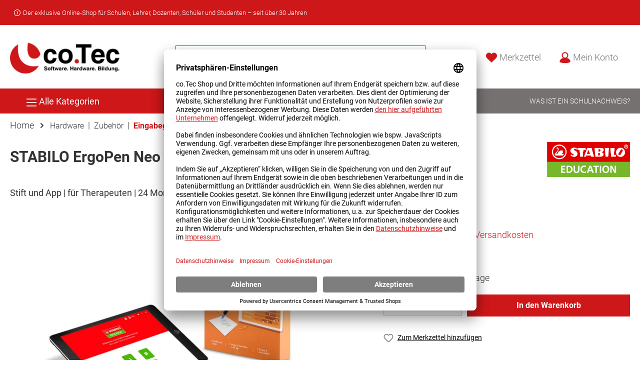

--- FILE ---
content_type: text/html; charset=UTF-8
request_url: https://www.cotec.de/stabilo-ergopen-neo-720892-0104496
body_size: 24915
content:

<!DOCTYPE html>

<html lang="de-DE"
      itemscope="itemscope"
      >

                            
    <head>
        
                		                                <meta charset="utf-8">
            
            <script>
            let gtmIsTrackingProductClicks = Boolean(), gtmContainerId = 'GTM-PCZSK5T', hasSWConsentSupport = Boolean(Number(0));
            window.wbmScriptIsSet = false;
        </script>
        <script type="text/javascript">
            window.dataLayer = window.dataLayer || [];
            window.dataLayer.push({"ecommerce":{"currencyCode":"EUR","detail":{"actionField":{"list":"Eingabeger\u00e4te"},"products":[{"category":"Eingabeger\u00e4te","price":669,"brand":"STABILO","id":"720892_0104496","name":"STABILO ErgoPen Neo","variant":"deutsch;24 Monate Garantie;St\u00fcck;Eingabeger\u00e4t;1 St\u00fcck;Hardware"}]}},"google_tag_params":{"ecomm_prodid":"720892_0104496","ecomm_pagetype":"product"}});

                    </script>                <!-- WbmTagManagerEcomm Head Snippet Start -->
        <script id="wbmTagManger" type="text/javascript">
            function getCookie(name) {
                var cookieMatch = document.cookie.match(name + '=(.*?)(;|$)');
                return cookieMatch && decodeURI(cookieMatch[1]);
            }

            var gtmCookieSet = getCookie('wbm-tagmanager-enabled');
            
            var googleTag = function(w,d,s,l,i){w[l]=w[l]||[];w[l].push({'gtm.start':new Date().getTime(),event:'gtm.js'});var f=d.getElementsByTagName(s)[0],j=d.createElement(s),dl=l!='dataLayer'?'&l='+l:'';j.async=true;j.src='https://www.googletagmanager.com/gtm.js?id='+i+dl+'';f.parentNode.insertBefore(j,f);};
            

            if (hasSWConsentSupport && gtmCookieSet === null) {
                window.wbmGoogleTagmanagerId = gtmContainerId;
                window.wbmScriptIsSet = false;
                window.googleTag = googleTag;
            } else {
                window.wbmScriptIsSet = true;
                googleTag(window, document, 'script', 'dataLayer', gtmContainerId);
                googleTag = null;
            }
        </script><!-- WbmTagManagerEcomm Head Snippet End -->    
                            <meta name="viewport"
                      content="width=device-width, initial-scale=1, shrink-to-fit=no">
            
                                <meta name="author"
                      content=""/>
                <meta name="robots"
                      content="index,follow"/>
                <meta name="revisit-after"
                      content="15 days"/>
                <meta name="keywords"
                      content=""/>
                <meta name="description"
                      content="Der Stabilo ErgoPen Neo: Schreib- und Graphomotorik einfach messen und fördern&amp;nbsp;Die fein-, schreib- und graphomotorischen Kompetenzen der Patienten/Klient:innen werden mit standardisierten Aufgaben ermittelt. &amp;nbsp;Der intelligente Stift erfasst dabe…"/>
            

    
        <meta name="easycredit-widget-selector" content=".product-detail-buy .product-detail-tax-container" />
    
        <meta name="easycredit-amount" content="669" />
    
        <script type="module" src="https://ratenkauf.easycredit.de/api/resource/webcomponents/v3/easycredit-components/easycredit-components.esm.js" defer></script>
    

                    
                        <meta property="og:type" content="product"/>
        
                    <meta property="og:site_name" content="Der co.Tec Shop | co.Tec"/>
        
                    <meta property="og:url" content="https://www.cotec.de/stabilo-ergopen-neo-720892-0104496"/>
        
                                    <meta property="og:title" content="STABILO ErgoPen Neo | co.Tec Shop"/>
                    
                                    <meta property="og:description" content="Der Stabilo ErgoPen Neo: Schreib- und Graphomotorik einfach messen und fördern&amp;nbsp;Die fein-, schreib- und graphomotorischen Kompetenzen der Patienten/Klient:innen werden mit standardisierten Aufgaben ermittelt. &amp;nbsp;Der intelligente Stift erfasst dabe…"/>
                    
                                    <meta property="og:image" content="https://www.cotec.de/media/89/be/ca/1675758615/795f1afd871942f99f17293c00d0952f.JPG"/>
                    
                                    <meta property="product:brand" content="STABILO"/>
                    
                    <meta property="product:price" content="669,00 €"/>
        
                    <meta property="product:product_link" content="https://www.cotec.de/stabilo-ergopen-neo-720892-0104496"/>
        
                    <meta name="twitter:card" content="product"/>
        
                    <meta name="twitter:site" content="Der co.Tec Shop | co.Tec"/>
        
                                    <meta property="twitter:title" content="STABILO ErgoPen Neo | co.Tec Shop"/>
                    
                                    <meta property="twitter:description" content="Der Stabilo ErgoPen Neo: Schreib- und Graphomotorik einfach messen und fördern&amp;nbsp;Die fein-, schreib- und graphomotorischen Kompetenzen der Patienten/Klient:innen werden mit standardisierten Aufgaben ermittelt. &amp;nbsp;Der intelligente Stift erfasst dabe…"/>
                    
                                    <meta property="twitter:image" content="https://www.cotec.de/media/89/be/ca/1675758615/795f1afd871942f99f17293c00d0952f.JPG"/>
                        
                                <meta 
                      content="Der co.Tec Shop | co.Tec"/>
                <meta 
                      content=""/>
                <meta 
                      content="true"/>
                <meta 
                      content="https://www.cotec.de/media/d7/08/9d/1642080234/coTec_Logo.png"/>
            

    
                                                

		



    
        <!-- Custom html code --><meta name="google-site-verification" content="bZThKjJGkH081JyGiRhr740znfRP1z1EYmAVh0PK7a8" />


            
            <script type="application/ld+json">
            [{"@context":"https:\/\/schema.org\/","@type":"Product","name":"STABILO ErgoPen Neo","description":" <DIV>Der<STRONG> Stabilo ErgoPen Neo: Schreib- und Graphomotorik einfach messen und f\u00f6rdern<\/STRONG><\/DIV><DIV><STRONG><\/STRONG>&nbsp;<\/DIV><DIV>Die fein-, schreib- und graphomotorischen Kompetenzen der Patienten\/Klient:innen werden mit standardisierten Aufgaben ermittelt. <\/DIV><DIV>&nbsp;<\/DIV><DIV>Der intelligente Stift erfasst dabei Griffdruck, Schreibdruck, -winkel, -dauer, -frequenz und Automationsgrad beim Schreiben auf Papier. Alle Werte werden in die App \u00fcbertragen. So kann auf Basis der automatischen und objektiven Befundung die zielgerichtete und motivierende Therapie erfolgen. Das Live-Feedback-Training erm\u00f6glicht zudem gezielte Therapie\u00fcbungen mit dem ErgoPen Neo zum Schreib- und Griffdruck mit direkten Feedback.<\/DIV><DIV>&nbsp;<\/DIV><DIV><H2>Einsatzbereiche: P\u00e4diatrie, Handtherapie, Neurologie<\/H2><\/DIV><DIV><UL><LI>Unterst\u00fctzt bei der objektiven Befunderhebung und motivierenden F\u00f6rderung der Fein-, Schreib- und Graphomotorik <LI>Motivierendes Live-Feedback-Training f\u00fcr die intensive F\u00f6rderung und Erm\u00fcdungstest des Schreib- und Griffdrucks mit dem ErgoPen Neo <LI>Auch kleine Behandlungsfortschritte werden sichtbar und objektiv belegbar <LI>Automatisierte (Arzt-)Berichterstellung als PDF versenden und ausdrucken <LI>Referenzdaten aus allen Altersklassen zwischen 5 und 80 Jahren <LI>Arbeitserleichterung: Hohe Zeitersparnis gegen\u00fcber vergleichbaren Anamneseverfahren <LI>Vielf\u00e4ltige Einsatzbereiche: P\u00e4diatrie, Handtherapie, Neurologie <LI>Einfache, intuitive Bedienung und kostenfreier Support&nbsp;<\/LI><\/UL><\/DIV><DIV>&nbsp;<\/DIV><DIV><H2>Die STABILO ErgoPen Neo Highlights auf einen Blick:<\/H2><UL><LI>Live-Feedback-Training: <STRONG>Therapie\u00fcbungen zu Schreib-und Griffdruck<\/STRONG> mit dem ErgoPen Neo und direktes Feedback <LI><STRONG>Erm\u00fcdungstest<\/STRONG> mit der Live-Feedback-Messung, Schreibdauer und Text frei w\u00e4hlbar <LI><STRONG>Griffdruck-Messung<\/STRONG> <LI><STRONG>Fotos<\/STRONG> von Testbogen und <STRONG>Beobachtungen<\/STRONG> z.B. zur Stifthaltung direkt in der App erstellen und abspeichern <LI><STRONG>Detaillierte Berichte<\/STRONG> mit erg\u00e4nzenden Werten (z. B. Quartile)<\/LI><\/UL><\/DIV><DIV>&nbsp;<\/DIV><DIV><H2>Technische Details<\/H2><UL><LI>Gewicht des Stifts: 25 g <LI>Gr\u00f6\u00dfe des Stifts: 167x15 mm <LI>Systemvoraussetzungen: Android 10 und iOS 13; Bluetooth-Low-Energy-Unterst\u00fctzung <LI>Garantie: 24 Monate<LI>Lieferumfang: <UL><LI>1 digitaler Stift, blau (montiert mit Patrone und Typenschild) <LI>1 refill Nachf\u00fcllmine (lose beigelegt) <LI>1 USB Kabel <LI>1 Netzteil <LI>1 Kurzanleitung, Deutsch <LI>1 Technische Hinweise, Deutsch<BR><\/LI><\/UL><\/LI><\/UL><\/DIV>","sku":"720892_0104496","mpn":"1808\/41-2","brand":{"@type":"Brand","name":"STABILO"},"image":["https:\/\/www.cotec.de\/media\/89\/be\/ca\/1675758615\/795f1afd871942f99f17293c00d0952f.JPG"],"offers":[{"@type":"Offer","availability":"https:\/\/schema.org\/OutOfStock","itemCondition":"https:\/\/schema.org\/NewCondition","priceCurrency":"EUR","priceValidUntil":"2026-02-02","seller":{"@type":"Organization","name":"co.Tec GmbH"},"url":"https:\/\/www.cotec.de\/stabilo-ergopen-neo-720892-0104496","price":669.0}]},{"@context":"https:\/\/schema.org","@type":"Organization","url":"https:\/\/www.cotec.de\/media\/20\/3e\/df\/1617954541\/coTec_neues_Logo_1.png"},{"@context":"https:\/\/schema.org","@type":"LocalBusiness","name":"co.Tec Gesellschaft f\u00fcr Softwaredistribution GmbH","url":"https:\/\/www.cotec.de","telephone":"08031 26 35-0","address":{"@type":"PostalAddress","streetAddress":"Traberhofstrasse 12","addressLocality":"Rosenheim","postalCode":"83026","addressCountry":"DE"},"openingHoursSpecification":[{"@type":"OpeningHoursSpecification","dayOfWeek":["Monday","Tuesday","Wednesday","Thursday","Friday"],"opens":"09:00","closes":"15:00"}],"priceRange":"\u20ac\u20ac\u20ac","image":"https:\/\/www.cotec.de\/media\/20\/3e\/df\/1617954541\/coTec_neues_Logo_1.png"}]
        </script>
        

                    <link rel="shortcut icon"
                  href="https://www.cotec.de/media/ee/65/e3/1617953944/favicon_25e17263e9f22b0ad799ad684de97d05.png">
        
                                <link rel="apple-touch-icon"
                  sizes="180x180"
                  href="https://www.cotec.de/media/ee/65/e3/1617953944/favicon_25e17263e9f22b0ad799ad684de97d05.png">
                    
                            
        <link rel="canonical" href="https://www.cotec.de/stabilo-ergopen-neo-720892-0104496" />
                    <title>STABILO ErgoPen Neo | co.Tec Shop</title>
    
                  		                                                                <link rel="stylesheet"
                      href="https://www.cotec.de/theme/2231e001ed6c410334ccf6c1228f8df0/css/all.css?17676073411050652">
                                    

		




        
                <!-- Theme styles -->
    <style>body{background-image:url(https://www.cotec.de/media/a9/85/ee/1640068817/svg.svg);}</style>
    
            
        

        

        
                        <script>
        window.features = {"V6_5_0_0":false,"v6.5.0.0":false,"PERFORMANCE_TWEAKS":false,"performance.tweaks":false,"FEATURE_NEXT_1797":false,"feature.next.1797":false,"FEATURE_NEXT_16710":false,"feature.next.16710":false,"FEATURE_NEXT_13810":false,"feature.next.13810":false,"FEATURE_NEXT_13250":false,"feature.next.13250":false,"FEATURE_NEXT_17276":false,"feature.next.17276":false,"FEATURE_NEXT_16151":false,"feature.next.16151":false,"FEATURE_NEXT_16155":false,"feature.next.16155":false,"FEATURE_NEXT_19501":false,"feature.next.19501":false,"FEATURE_NEXT_15053":false,"feature.next.15053":false,"FEATURE_NEXT_18215":false,"feature.next.18215":false,"FEATURE_NEXT_15815":false,"feature.next.15815":false,"FEATURE_NEXT_14699":false,"feature.next.14699":false,"FEATURE_NEXT_15707":false,"feature.next.15707":false,"FEATURE_NEXT_14360":false,"feature.next.14360":false,"FEATURE_NEXT_15172":false,"feature.next.15172":false,"FEATURE_NEXT_14001":false,"feature.next.14001":false,"FEATURE_NEXT_7739":false,"feature.next.7739":false,"FEATURE_NEXT_16200":false,"feature.next.16200":false,"FEATURE_NEXT_13410":false,"feature.next.13410":false,"FEATURE_NEXT_15917":false,"feature.next.15917":false,"FEATURE_NEXT_15957":false,"feature.next.15957":false,"FEATURE_NEXT_13601":false,"feature.next.13601":false,"FEATURE_NEXT_16992":false,"feature.next.16992":false,"FEATURE_NEXT_7530":false,"feature.next.7530":false,"FEATURE_NEXT_16824":false,"feature.next.16824":false,"FEATURE_NEXT_16271":false,"feature.next.16271":false,"FEATURE_NEXT_15381":false,"feature.next.15381":false,"FEATURE_NEXT_17275":false,"feature.next.17275":false,"FEATURE_NEXT_17016":false,"feature.next.17016":false,"FEATURE_NEXT_16236":false,"feature.next.16236":false,"FEATURE_NEXT_16640":false,"feature.next.16640":false,"FEATURE_NEXT_17858":false,"feature.next.17858":false,"FEATURE_NEXT_6758":false,"feature.next.6758":false,"FEATURE_NEXT_19048":false,"feature.next.19048":false,"FEATURE_NEXT_19822":false,"feature.next.19822":false,"FEATURE_NEXT_18129":false,"feature.next.18129":false,"FEATURE_NEXT_19163":false,"feature.next.19163":false,"FEATURE_NEXT_18187":false,"feature.next.18187":false,"FEATURE_NEXT_17978":false,"feature.next.17978":false,"FEATURE_NEXT_11634":false,"feature.next.11634":false,"FEATURE_NEXT_21547":false,"feature.next.21547":false,"FEATURE_NEXT_22900":false,"feature.next.22900":false,"FEATURE_SWAGCMSEXTENSIONS_1":true,"feature.swagcmsextensions.1":true,"FEATURE_SWAGCMSEXTENSIONS_2":true,"feature.swagcmsextensions.2":true,"FEATURE_SWAGCMSEXTENSIONS_8":true,"feature.swagcmsextensions.8":true,"FEATURE_SWAGCMSEXTENSIONS_63":true,"feature.swagcmsextensions.63":true};
    </script>
        
                                            <script>
            
                (function (f,i,n,d,o,l,O,g,I,c){var V=[];var m=f.createElement("style");if(d){V.push(d)}if(c&&I.location.hash.indexOf("#search:")===0){V.push(c)}if(V.length>0){var Z=V.join(",");m.textContent=Z+"{opacity: 0;transition: opacity "+O+" ease-in-out;}."+o+" {opacity: 1 !important;}";I.flRevealContainers=function(){var a=f.querySelectorAll(Z);for(var T=0;T<a.length;T++){a[T].classList.add(o)}};setTimeout(I.flRevealContainers,l)}var W=g+"/config/"+i+"/main.js?usergrouphash="+n;var p=f.createElement("script");p.type="text/javascript";p.async=true;p.src=g+"/config/loader.min.js";var q=f.getElementsByTagName("script")[0];p.setAttribute("data-fl-main",W);q.parentNode.insertBefore(p,q);q.parentNode.insertBefore(m,p)})
            
            (document,'0856733E997F256DA47B566956976E97','a35e5e7d6e2b4b2d935f989cb4c17e24','.fl-navigation-result','fl-reveal',3000,'.3s','//cdn.findologic.com',window,'.fl-result');
        </script>

                    <style>
                .search-suggest.js-search-result {
                    display: none;
                }
            </style>
            
                            <!-- Usercentrics Integration byteNative -->
<script id="usercentrics-cmp" data-settings-id="yRzsdPpo4" data-language="de" src="https://app.usercentrics.eu/browser-ui/latest/loader.js" async> </script>
<link rel="preconnect" href="https://privacy-proxy.usercentrics.eu">

<meta data-privacy-proxy-server="https://privacy-proxy-server.usercentrics.eu">
<script type="application/javascript" src="https://privacy-proxy.usercentrics.eu/latest/uc-block.bundle.js"></script> 
                                                        

    


                            
            
                
                                    <script>
                    window.useDefaultCookieConsent = true;
                </script>
                    
            </head>

     <body class="is-ctl-product is-act-index themeware twt-strong twt-header-type-1 twt-full-width-boxed">

        	
    																																																																																																																																																																																																																																																																																																																																																																																																																																													    
						                                <noscript>
                <iframe src="https://www.googletagmanager.com/ns.html?id=GTM-PCZSK5T"
                        height="0" width="0" style="display:none;visibility:hidden"></iframe>
            </noscript>
                            <noscript class="noscript-main">
                
    <div role="alert"
         class="alert alert-info alert-has-icon">
                                                        <span class="icon icon-info">
                        <svg xmlns="http://www.w3.org/2000/svg" xmlns:xlink="http://www.w3.org/1999/xlink" width="24" height="24" viewBox="0 0 24 24"><defs><path d="M12 7c.5523 0 1 .4477 1 1s-.4477 1-1 1-1-.4477-1-1 .4477-1 1-1zm1 9c0 .5523-.4477 1-1 1s-1-.4477-1-1v-5c0-.5523.4477-1 1-1s1 .4477 1 1v5zm11-4c0 6.6274-5.3726 12-12 12S0 18.6274 0 12 5.3726 0 12 0s12 5.3726 12 12zM12 2C6.4772 2 2 6.4772 2 12s4.4772 10 10 10 10-4.4772 10-10S17.5228 2 12 2z" id="icons-default-info" /></defs><use xlink:href="#icons-default-info" fill="#758CA3" fill-rule="evenodd" /></svg>
        </span>                                    
                    <div class="alert-content-container">
                                                    
                                    <div class="alert-content">
                                                    Um unseren Shop in vollem Umfang nutzen zu können, empfehlen wir Ihnen Javascript in Ihrem Browser zu aktivieren.
                                            </div>
                
                                                                </div>
            </div>
            </noscript>
        

                
    
            		
				





	 					
	
	


	






		<section class="twt-usp-bar is-header is-small layout-1 top" data-twt-usps="1">

					<div class="twt-usp-bar-container">
				<div class="twt-usp-bar-items">
					






 



                            
            
                
                                    <div class="twt-usp-bar-item twt-usp-1 item-1">
                    <div class="item-icon">
                        
	<span class="icon icon-arrow-circle-right">
                        <svg xmlns="http://www.w3.org/2000/svg" xmlns:xlink="http://www.w3.org/1999/xlink" width="24" height="24" viewBox="0 0 24 24"><defs><path d="M12 0C5.3726 0 0 5.3726 0 12s5.3726 12 12 12 12-5.3726 12-12S18.6274 0 12 0zm10 12c0 5.5228-4.4772 10-10 10S2 17.5228 2 12 6.4772 2 12 2s10 4.4772 10 10zM10.1425 7.5145 12.8338 12l-2.6913 4.4855c-.2841.4736-.1306 1.0878.343 1.372.4736.2841 1.0878.1306 1.372-.343l3-5a1 1 0 0 0 0-1.029l-3-5c-.2842-.4736-.8984-.6271-1.372-.343-.4736.2842-.6271.8984-.343 1.372z" id="icons-default-arrow-circle-right" /></defs><use xlink:href="#icons-default-arrow-circle-right" fill="#758CA3" fill-rule="evenodd" /></svg>
        </span>	                    </div>
                    <div class="item-label">
                        <div class="item-title">Der exklusive Online-Shop für Schulen, Lehrer, Dozenten, Schüler und Studenten – seit über 30 Jahren</div>
                                            </div>
                </div>
                        
        
        
        
        
        				</div>

												
											</div>
		
	</section>
	
		            <header class="header-main">
                                    <div class="container">
                            
            	
				        <div class="row align-items-center header-row">
                            <div class="col-12 col-lg-auto header-logo-col">
                        <div class="header-logo-main">
                    <a class="header-logo-main-link"
               href="/"
               title="Zur Startseite wechseln">
                				                    <picture class="header-logo-picture">
                                                                                
                                                                            
                                                                                    <img src="https://www.cotec.de/media/d7/08/9d/1642080234/coTec_Logo.png"
                                     alt="Zur Startseite wechseln"
                                     class="img-fluid header-logo-main-img"/>
                                                                        </picture>
                
	
					
		            </a>
            </div>
                </div>
            
            	
				                <div class="col-12 order-2 col-sm order-sm-1 header-search-col">
                    <div class="row">
                        <div class="col-sm-auto d-none d-sm-block d-lg-none">
                                                            <div class="nav-main-toggle">
                                                                            <button class="btn nav-main-toggle-btn header-actions-btn"
                                                type="button"
                                                data-offcanvas-menu="true"
                                                aria-label="Menü">
                                            	<span class="icon icon-stack">
                        <svg xmlns="http://www.w3.org/2000/svg" xmlns:xlink="http://www.w3.org/1999/xlink" width="24" height="24" viewBox="0 0 24 24"><defs><path d="M3 13c-.5523 0-1-.4477-1-1s.4477-1 1-1h18c.5523 0 1 .4477 1 1s-.4477 1-1 1H3zm0-7c-.5523 0-1-.4477-1-1s.4477-1 1-1h18c.5523 0 1 .4477 1 1s-.4477 1-1 1H3zm0 14c-.5523 0-1-.4477-1-1s.4477-1 1-1h18c.5523 0 1 .4477 1 1s-.4477 1-1 1H3z" id="icons-default-stack" /></defs><use xlink:href="#icons-default-stack" fill="#758CA3" fill-rule="evenodd" /></svg>
        </span>		<span class="header-nav-main-toggle-label">
		Alle Kategorien
	</span>
                                        </button>
                                                                    </div>
                                                    </div>
                        <div class="col">
                            
                <div class="collapse"
         id="searchCollapse">
        <div class="header-search">
            <form action="/search"
                  method="get"
                  data-search-form="true"
                  data-search-widget-options='{&quot;searchWidgetMinChars&quot;:2}'
                  data-url="/suggest?search="
                  class="header-search-form">
                                                                <div class="input-group">
                                                    <input type="search"
                                   name="search"
                                   class="form-control header-search-input"
                                   autocomplete="off"
                                   autocapitalize="off"
                                   placeholder="Suche nach Produkten..."
                                   aria-label="Suche nach Produkten..."
                                   value=""
                            >
                        
                                                                                                                <div class="input-group-append">
                                    <button type="submit"
                                            class="btn header-search-btn"
                                            aria-label="Suchen">
                                        <span class="header-search-icon">
                                            <span class="icon icon-search">
                        <svg xmlns="http://www.w3.org/2000/svg" xmlns:xlink="http://www.w3.org/1999/xlink" width="24" height="24" viewBox="0 0 24 24"><defs><path d="M10.0944 16.3199 4.707 21.707c-.3905.3905-1.0237.3905-1.4142 0-.3905-.3905-.3905-1.0237 0-1.4142L8.68 14.9056C7.6271 13.551 7 11.8487 7 10c0-4.4183 3.5817-8 8-8s8 3.5817 8 8-3.5817 8-8 8c-1.8487 0-3.551-.627-4.9056-1.6801zM15 16c3.3137 0 6-2.6863 6-6s-2.6863-6-6-6-6 2.6863-6 6 2.6863 6 6 6z" id="icons-default-search" /></defs><use xlink:href="#icons-default-search" fill="#758CA3" fill-rule="evenodd" /></svg>
        </span>                                        </span>
                                    </button>
                                </div>
                                                                        </div>
                

          
                                </form>
        </div>
    </div>

                            </div>
                    </div>
                </div>
            
	
                            <div class="col-12 order-1 col-sm-auto order-sm-2 header-actions-col">
                    <div class="row no-gutters">
                                                 			
				
				
																							
			<div class="d-sm-none d-lg-block col">
		<div class="menu-button">
							<button class="btn nav-main-toggle-btn header-actions-btn"
						type="button"
						title="Alle Kategorien"
						data-offcanvas-menu="true"
						aria-label="Menü">
											<span class="icon icon-stack">
                        <svg xmlns="http://www.w3.org/2000/svg" xmlns:xlink="http://www.w3.org/1999/xlink" width="24" height="24" viewBox="0 0 24 24"><defs><path d="M3 13c-.5523 0-1-.4477-1-1s.4477-1 1-1h18c.5523 0 1 .4477 1 1s-.4477 1-1 1H3zm0-7c-.5523 0-1-.4477-1-1s.4477-1 1-1h18c.5523 0 1 .4477 1 1s-.4477 1-1 1H3zm0 14c-.5523 0-1-.4477-1-1s.4477-1 1-1h18c.5523 0 1 .4477 1 1s-.4477 1-1 1H3z" id="icons-default-stack" /></defs><use xlink:href="#icons-default-stack" fill="#758CA3" fill-rule="evenodd" /></svg>
        </span>															<span class="header-nav-main-toggle-label">
						Alle Kategorien
					</span>
				</button>
					</div>
	</div>

                        
                        		
		
					
					
	<div class="d-sm-none col-auto">
		  <div class="search-toggle">
				<button class="btn header-actions-btn search-toggle-btn js-search-toggle-btn collapsed"
						  type="button"
						  data-toggle="collapse"
						  data-target="#searchCollapse"
						  aria-expanded="false"
						  aria-controls="searchCollapse"
						  aria-label="Suchen">

										 <span class="header-search-toggle-icon">
						 <span class="icon icon-search">
                        <svg xmlns="http://www.w3.org/2000/svg" xmlns:xlink="http://www.w3.org/1999/xlink" width="24" height="24" viewBox="0 0 24 24"><defs><path d="M10.0944 16.3199 4.707 21.707c-.3905.3905-1.0237.3905-1.4142 0-.3905-.3905-.3905-1.0237 0-1.4142L8.68 14.9056C7.6271 13.551 7 11.8487 7 10c0-4.4183 3.5817-8 8-8s8 3.5817 8 8-3.5817 8-8 8c-1.8487 0-3.551-.627-4.9056-1.6801zM15 16c3.3137 0 6-2.6863 6-6s-2.6863-6-6-6-6 2.6863-6 6 2.6863 6 6 6z" id="icons-default-search" /></defs><use xlink:href="#icons-default-search" fill="#758CA3" fill-rule="evenodd" /></svg>
        </span>						 <span class="icon icon-x">
                        <svg xmlns="http://www.w3.org/2000/svg" xmlns:xlink="http://www.w3.org/1999/xlink" width="24" height="24" viewBox="0 0 24 24"><defs><path d="m10.5858 12-7.293-7.2929c-.3904-.3905-.3904-1.0237 0-1.4142.3906-.3905 1.0238-.3905 1.4143 0L12 10.5858l7.2929-7.293c.3905-.3904 1.0237-.3904 1.4142 0 .3905.3906.3905 1.0238 0 1.4143L13.4142 12l7.293 7.2929c.3904.3905.3904 1.0237 0 1.4142-.3906.3905-1.0238.3905-1.4143 0L12 13.4142l-7.2929 7.293c-.3905.3904-1.0237.3904-1.4142 0-.3905-.3906-.3905-1.0238 0-1.4143L10.5858 12z" id="icons-default-x" /></defs><use xlink:href="#icons-default-x" fill="#758CA3" fill-rule="evenodd" /></svg>
        </span>					 </span>

										 <span class="header-search-toggle-name">
						Suche
					 </span>
				</button>
		  </div>
	 </div>

                                                                                    <div class="col-auto">
                                    <div class="header-wishlist">
                                        <a class="btn header-wishlist-btn header-actions-btn"
                                           href="/wishlist"
                                           title="Merkzettel"
                                           aria-label="Merkzettel">
                                            			
					<span class="header-wishlist-icon">
				<span class="icon icon-heart">
                        <svg xmlns="http://www.w3.org/2000/svg" xmlns:xlink="http://www.w3.org/1999/xlink" width="24" height="24" viewBox="0 0 24 24"><defs><path d="M20.0139 12.2998c1.8224-1.8224 1.8224-4.7772 0-6.5996-1.8225-1.8225-4.7772-1.8225-6.5997 0L12 7.1144l-1.4142-1.4142c-1.8225-1.8225-4.7772-1.8225-6.5997 0-1.8224 1.8224-1.8224 4.7772 0 6.5996l7.519 7.519a.7.7 0 0 0 .9899 0l7.5189-7.519zm1.4142 1.4142-7.519 7.519c-1.0543 1.0544-2.7639 1.0544-3.8183 0L2.572 13.714c-2.6035-2.6035-2.6035-6.8245 0-9.428 2.6035-2.6035 6.8246-2.6035 9.4281 0 2.6035-2.6035 6.8246-2.6035 9.428 0 2.6036 2.6035 2.6036 6.8245 0 9.428z" id="icons-default-heart" /></defs><use xlink:href="#icons-default-heart" fill="#758CA3" fill-rule="evenodd" /></svg>
        </span>			</span>
		
							<span class="header-wishlist-name">
				Merkzettel
			</span>
		
		
		
		<span class="badge badge-primary header-wishlist-badge"
			  id="wishlist-basket"
			  data-wishlist-storage="true"
			  data-wishlist-storage-options="{&quot;listPath&quot;:&quot;\/wishlist\/list&quot;,&quot;mergePath&quot;:&quot;\/wishlist\/merge&quot;,&quot;tokenMergePath&quot;:&quot;64c83d49f794aebba.kBJfZRG9gEWtuN7QS75XZxpkID0P9Hoyil3qlJZQdqc.6Uc7BiKE1yPsipqVOtZvMCMyb3c9oQ5W-W7Z89w4Au3CWwwcRtnTN9iPvQ&quot;,&quot;pageletPath&quot;:&quot;\/wishlist\/merge\/pagelet&quot;,&quot;tokenPageletPath&quot;:&quot;2607334bc05196e65c297.FKe7ZkYozZe6m8EyBOva6gQ7vJN5OwEmCAoOQxD1OxA.Z_HzKARumd-N1bVDcozqjEF58MBNfnIWRlJ9GlzDDEhdzdI_N2yYwfOvqg&quot;}"
			  data-wishlist-widget="true"
			  data-wishlist-widget-options="{&quot;showCounter&quot;:true}"
		></span>
	                                        </a>
                                    </div>
                                </div>
                                                    
                                                    <div class="col-auto">
                                <div class="account-menu">
                                        <div class="dropdown">
        					<button class="btn account-menu-btn header-actions-btn" title="Mein Konto"
				type="button"
				id="accountWidget"
				data-offcanvas-account-menu="true"
				data-toggle="dropdown"
				aria-haspopup="true"
				aria-expanded="false"
				aria-label="Mein Konto"
				title="Mein Konto">
						<span class="header-account-icon">
				<span class="icon icon-avatar">
                        <svg xmlns="http://www.w3.org/2000/svg" xmlns:xlink="http://www.w3.org/1999/xlink" width="24" height="24" viewBox="0 0 24 24"><defs><path d="M12 3C9.7909 3 8 4.7909 8 7c0 2.2091 1.7909 4 4 4 2.2091 0 4-1.7909 4-4 0-2.2091-1.7909-4-4-4zm0-2c3.3137 0 6 2.6863 6 6s-2.6863 6-6 6-6-2.6863-6-6 2.6863-6 6-6zM4 22.099c0 .5523-.4477 1-1 1s-1-.4477-1-1V20c0-2.7614 2.2386-5 5-5h10.0007c2.7614 0 5 2.2386 5 5v2.099c0 .5523-.4477 1-1 1s-1-.4477-1-1V20c0-1.6569-1.3431-3-3-3H7c-1.6569 0-3 1.3431-3 3v2.099z" id="icons-default-avatar" /></defs><use xlink:href="#icons-default-avatar" fill="#758CA3" fill-rule="evenodd" /></svg>
        </span>			</span>
						<span class="header-account-name">
				Mein Konto
			</span>
								</button>
	
                    <div class="dropdown-menu dropdown-menu-right account-menu-dropdown js-account-menu-dropdown"
                 aria-labelledby="accountWidget">
                

        
                                                        <button class="btn btn-light offcanvas-close js-offcanvas-close btn-block sticky-top">
                                                    <span class="icon icon-x icon-sm">
                        <svg xmlns="http://www.w3.org/2000/svg" xmlns:xlink="http://www.w3.org/1999/xlink" width="24" height="24" viewBox="0 0 24 24"><defs><path d="m10.5858 12-7.293-7.2929c-.3904-.3905-.3904-1.0237 0-1.4142.3906-.3905 1.0238-.3905 1.4143 0L12 10.5858l7.2929-7.293c.3905-.3904 1.0237-.3904 1.4142 0 .3905.3906.3905 1.0238 0 1.4143L13.4142 12l7.293 7.2929c.3904.3905.3904 1.0237 0 1.4142-.3906.3905-1.0238.3905-1.4143 0L12 13.4142l-7.2929 7.293c-.3905.3904-1.0237.3904-1.4142 0-.3905-.3906-.3905-1.0238 0-1.4143L10.5858 12z" id="icons-default-x" /></defs><use xlink:href="#icons-default-x" fill="#758CA3" fill-rule="evenodd" /></svg>
        </span>                        
                                                    Menü schließen
                                            </button>
                
    
                    <div class="offcanvas-content-container">
                <div class="account-menu">
                                    <div class="dropdown-header account-menu-header">
                    Mein Konto
                </div>
                    
                                            
                        
                                        
            
            
            <div class="account-menu-login">
                <form action="/account/login" rel="nofollow"
                      method="get">

                                                                            
                
                
                                            <input type="hidden"
                               name="redirectTo"
                               value="frontend.detail.page">
                    
                    <input type="hidden"
                           name="redirectParameters"
                           data-redirect-parameters="true"
                           value='{&quot;productId&quot;:&quot;3999fa6580f94900b6d53096a03f6eb6&quot;,&quot;isRedirect&quot;:true}'>

                            
                    
                                            <button class="btn btn-primary account-menu-login-button"
                                title="Anmelden">
                            Anmelden
                        </button>
                    
                    <div class="account-menu-register">
                        
                                                    
                                                    
                        oder
                        <a rel="nofollow" href="/account/login?redirectTo=frontend.detail.page&amp;redirectParameters=%7B%22productId%22:%223999fa6580f94900b6d53096a03f6eb6%22,%22isRedirect%22:true,%22isRegister%22:true%7D"
                           title="registrieren">
                            registrieren
                        </a>
                    </div>
                </form>
            </div>
            
                    <div class="account-menu-links">
                    <div class="header-account-menu">
        <div class="card account-menu-inner">
                                        
                                                <div class="list-group list-group-flush account-aside-list-group">
                                                                                            <a href="/account"
                                   title="Übersicht"
                                   class="list-group-item list-group-item-action account-aside-item">
                                    Übersicht
                                </a>
                            
                                                            <a href="/account/profile"
                                   title="Persönliches Profil"
                                   class="list-group-item list-group-item-action account-aside-item">
                                    Persönliches Profil
                                </a>
                            
                                                            <a href="/account/address"
                                   title="Adressen"
                                   class="list-group-item list-group-item-action account-aside-item">
                                    Adressen
                                </a>
                            
                                                            <a href="/account/payment"
                                   title="Zahlungsarten"
                                   class="list-group-item list-group-item-action account-aside-item">
                                    Zahlungsarten
                                </a>
                            
                                                            <a href="/account/order"
                                   title="Bestellungen"
                                   class="list-group-item list-group-item-action account-aside-item">
                                    Bestellungen
                                </a>
                                                    

                        <a
                href="/EasyCoupon/list"
                title="Meine Gutscheine"
                class="list-group-item list-group-item-action account-aside-item"
            >
                Meine Gutscheine
            </a>
            


            <a href="/dvsn/ticket-system/list"
           title="Meine Tickets"
           class="list-group-item list-group-item-action account-aside-item">
            Meine Tickets
        </a>
                        </div>
                            
                <a href="/spass/edit"
       title="Schulnachweis"
       class="list-group-item list-group-item-action account-aside-item">
        Schulnachweis
    </a>

                                
        </div>
    </div>
            </div>
            </div>
        </div>
                </div>
            </div>
                                </div>
                            </div>
                        
                                                    <div class="col-auto">
                                <div class="header-cart"
                                     data-offcanvas-cart="true">
                                    <a class="btn header-cart-btn header-actions-btn"
                                       href="/checkout/cart"
                                       data-cart-widget="true"
                                       title="Warenkorb"
                                       aria-label="Warenkorb">
                                        			<span class="header-cart-icon">
			<span class="icon icon-bag">
                        <svg xmlns="http://www.w3.org/2000/svg" xmlns:xlink="http://www.w3.org/1999/xlink" width="24" height="24" viewBox="0 0 24 24"><defs><path d="M5.892 3c.5523 0 1 .4477 1 1s-.4477 1-1 1H3.7895a1 1 0 0 0-.9986.9475l-.7895 15c-.029.5515.3946 1.0221.9987 1.0525h17.8102c.5523 0 1-.4477.9986-1.0525l-.7895-15A1 1 0 0 0 20.0208 5H17.892c-.5523 0-1-.4477-1-1s.4477-1 1-1h2.1288c1.5956 0 2.912 1.249 2.9959 2.8423l.7894 15c.0035.0788.0035.0788.0042.1577 0 1.6569-1.3432 3-3 3H3c-.079-.0007-.079-.0007-.1577-.0041-1.6546-.0871-2.9253-1.499-2.8382-3.1536l.7895-15C.8775 4.249 2.1939 3 3.7895 3H5.892zm4 2c0 .5523-.4477 1-1 1s-1-.4477-1-1V3c0-1.6569 1.3432-3 3-3h2c1.6569 0 3 1.3431 3 3v2c0 .5523-.4477 1-1 1s-1-.4477-1-1V3c0-.5523-.4477-1-1-1h-2c-.5523 0-1 .4477-1 1v2z" id="icons-default-bag" /></defs><use xlink:href="#icons-default-bag" fill="#758CA3" fill-rule="evenodd" /></svg>
        </span>		</span>

				<span class="header-cart-name">
			Warenkorb
		</span>

				<span class="header-cart-total">
			0,00 €*
		</span>
	                                    </a>
                                </div>
                            </div>
                                            </div>
                </div>
                    </div>
    
	
                    <div class="top-bar d-none d-lg-block">
            <nav class="top-bar-nav">
                                                
                                
                                
                                                                        
                                                                                                                                        
                <div class="d-sm-none d-lg-block col">
                    <div class="menu-button">
                                                    <button class="btn nav-main-toggle-btn header-actions-btn"
                                    type="button"
                                    title="Alle Kategorien"
                                    data-offcanvas-menu="true"
                                    aria-label="Menü">
                                                                    <span class="icon icon-stack">
                        <svg xmlns="http://www.w3.org/2000/svg" xmlns:xlink="http://www.w3.org/1999/xlink" width="24" height="24" viewBox="0 0 24 24"><defs><path d="M3 13c-.5523 0-1-.4477-1-1s.4477-1 1-1h18c.5523 0 1 .4477 1 1s-.4477 1-1 1H3zm0-7c-.5523 0-1-.4477-1-1s.4477-1 1-1h18c.5523 0 1 .4477 1 1s-.4477 1-1 1H3zm0 14c-.5523 0-1-.4477-1-1s.4477-1 1-1h18c.5523 0 1 .4477 1 1s-.4477 1-1 1H3z" id="icons-default-stack" /></defs><use xlink:href="#icons-default-stack" fill="#758CA3" fill-rule="evenodd" /></svg>
        </span>                                                                                                <span class="header-nav-main-toggle-label">
						Alle Kategorien
					</span>
                            </button>
                                            </div>
                </div>
                
                                                                                            
                                        
                                                                                            
                                        
                                                                                                    

			<div class="top-bar-nav-item top-bar-menu-list">
			
												<a class="top-bar-list-item" href="https://www.cotec.de/Was-ist-ein-Schulnachweis/" title="Was ist ein Schulnachweis?">Was ist ein Schulnachweis?</a>
					</div>
	                                                </nav>
        </div>
                            </div>
                            </header>
        

		


        
		
										<div class="nav-main">
									<div class="container">

																											<div id="sticky-logo" class="d-none">
									<a class="sticky-logo-main-link" href="/" title="Zur Startseite wechseln">
										<picture>

																																		<img src="https://www.cotec.de/media/ee/65/e3/1617953944/favicon_25e17263e9f22b0ad799ad684de97d05.png" alt="Zur Startseite wechseln" />
											
																																													
										</picture>
									</a>
								</div>
													
																											<div id="sticky-nav-main-toggle" class="d-none">
									<div class="menu-button">
										<button class="btn nav-main-toggle-btn header-actions-btn"	type="button" title="Alle Kategorien" data-offcanvas-menu="true" aria-label="Menü">
										<span class="icon icon-stack">
                        <svg xmlns="http://www.w3.org/2000/svg" xmlns:xlink="http://www.w3.org/1999/xlink" width="24" height="24" viewBox="0 0 24 24"><defs><path d="M3 13c-.5523 0-1-.4477-1-1s.4477-1 1-1h18c.5523 0 1 .4477 1 1s-.4477 1-1 1H3zm0-7c-.5523 0-1-.4477-1-1s.4477-1 1-1h18c.5523 0 1 .4477 1 1s-.4477 1-1 1H3zm0 14c-.5523 0-1-.4477-1-1s.4477-1 1-1h18c.5523 0 1 .4477 1 1s-.4477 1-1 1H3z" id="icons-default-stack" /></defs><use xlink:href="#icons-default-stack" fill="#758CA3" fill-rule="evenodd" /></svg>
        </span>																				<span class="header-nav-main-toggle-label">
											Alle Kategorien
										</span>
										</button>
									</div>
								</div>
													
																			<span id="js-sticky-cart-position" class="d-none"></span>
						
																			<span id="js-sticky-search-position" class="d-none"></span>
											</div>

										                    					                
							</div>
		
	
	
		
		
                                    <div class="d-none js-navigation-offcanvas-initial-content">
                                            

        
                                                        <button class="btn btn-light offcanvas-close js-offcanvas-close btn-block sticky-top">
                                                    <span class="icon icon-x icon-sm">
                        <svg xmlns="http://www.w3.org/2000/svg" xmlns:xlink="http://www.w3.org/1999/xlink" width="24" height="24" viewBox="0 0 24 24"><defs><path d="m10.5858 12-7.293-7.2929c-.3904-.3905-.3904-1.0237 0-1.4142.3906-.3905 1.0238-.3905 1.4143 0L12 10.5858l7.2929-7.293c.3905-.3904 1.0237-.3904 1.4142 0 .3905.3906.3905 1.0238 0 1.4143L13.4142 12l7.293 7.2929c.3904.3905.3904 1.0237 0 1.4142-.3906.3905-1.0238.3905-1.4143 0L12 13.4142l-7.2929 7.293c-.3905.3904-1.0237.3904-1.4142 0-.3905-.3906-.3905-1.0238 0-1.4143L10.5858 12z" id="icons-default-x" /></defs><use xlink:href="#icons-default-x" fill="#758CA3" fill-rule="evenodd" /></svg>
        </span>                        
                                                    Menü schließen
                                            </button>
                
    
                    <div class="offcanvas-content-container">
                        <nav class="nav navigation-offcanvas-actions">
                                
                
                                
                        </nav>
    
    
    <div class="navigation-offcanvas-container js-navigation-offcanvas">
        <div class="navigation-offcanvas-overlay-content js-navigation-offcanvas-overlay-content">
                                <a class="nav-item nav-link is-home-link navigation-offcanvas-link js-navigation-offcanvas-link"
       href="/widgets/menu/offcanvas"
       
       title="Zeige alle Kategorien">
                    <span class="navigation-offcanvas-link-icon js-navigation-offcanvas-loading-icon">
                <span class="icon icon-stack">
                        <svg xmlns="http://www.w3.org/2000/svg" xmlns:xlink="http://www.w3.org/1999/xlink" width="24" height="24" viewBox="0 0 24 24"><defs><path d="M3 13c-.5523 0-1-.4477-1-1s.4477-1 1-1h18c.5523 0 1 .4477 1 1s-.4477 1-1 1H3zm0-7c-.5523 0-1-.4477-1-1s.4477-1 1-1h18c.5523 0 1 .4477 1 1s-.4477 1-1 1H3zm0 14c-.5523 0-1-.4477-1-1s.4477-1 1-1h18c.5523 0 1 .4477 1 1s-.4477 1-1 1H3z" id="icons-default-stack" /></defs><use xlink:href="#icons-default-stack" fill="#758CA3" fill-rule="evenodd" /></svg>
        </span>            </span>
            <span >
                Zeige alle Kategorien
            </span>
            </a>

                    <a class="nav-item nav-link navigation-offcanvas-headline"
       href="https://www.cotec.de/Hardware/Zubehoer/Eingabegeraete/"
              >
                    <span >
                Eingabegeräte
            </span>
            </a>

                    
<a class="nav-item nav-link is-back-link navigation-offcanvas-link js-navigation-offcanvas-link"
   href="/widgets/menu/offcanvas?navigationId=8b13a7ccdd494177b5a9e08b89dd2b2b"
   
   title="Zurück">
            <span class="navigation-offcanvas-link-icon js-navigation-offcanvas-loading-icon">
                            <span class="icon icon-arrow-medium-left icon-sm">
                        <svg xmlns="http://www.w3.org/2000/svg" xmlns:xlink="http://www.w3.org/1999/xlink" width="16" height="16" viewBox="0 0 16 16"><defs><path id="icons-solid-arrow-medium-left" d="M4.7071 5.2929c-.3905-.3905-1.0237-.3905-1.4142 0-.3905.3905-.3905 1.0237 0 1.4142l4 4c.3905.3905 1.0237.3905 1.4142 0l4-4c.3905-.3905.3905-1.0237 0-1.4142-.3905-.3905-1.0237-.3905-1.4142 0L8 8.5858l-3.2929-3.293z" /></defs><use transform="matrix(0 -1 -1 0 16 16)" xlink:href="#icons-solid-arrow-medium-left" fill="#758CA3" fill-rule="evenodd" /></svg>
        </span>                    </span>

        <span >
            Zurück
        </span>
    </a>
            
            <ul class="list-unstyled navigation-offcanvas-list">
                                    <li class="navigation-offcanvas-list-item">
            <a class="nav-item nav-link navigation-offcanvas-link is-current-category"
           href="https://www.cotec.de/Hardware/Zubehoer/Eingabegeraete/"
           
                      title="Eingabegeräte">
                            <span >
                    Eingabegeräte anzeigen
                </span>
                    </a>
    </li>
                
                                            </ul>
        </div>
    </div>
        </div>
                                        </div>
                    
                    <main class="content-main">
                
                        <div class="flashbags container">
                                            </div>
                

    

                                                <div class="container">
                                                    <div class="container-main">
                                                            
                                                                                                                                        
                    <nav aria-label="breadcrumb">
                            <ol class="breadcrumb"
            itemscope
            >

                                            
                                
                                
                                            
                                                        
                        
        
                                    <a class="dreisc-seo--home-breadcrumb" href="/">
        Home
    </a>

    <div class="breadcrumb-placeholder">
        <span class="icon icon-arrow-medium-right icon-fluid">
                        <svg xmlns="http://www.w3.org/2000/svg" xmlns:xlink="http://www.w3.org/1999/xlink" width="16" height="16" viewBox="0 0 16 16"><defs><path id="icons-solid-arrow-medium-right" d="M4.7071 5.2929c-.3905-.3905-1.0237-.3905-1.4142 0-.3905.3905-.3905 1.0237 0 1.4142l4 4c.3905.3905 1.0237.3905 1.4142 0l4-4c.3905-.3905.3905-1.0237 0-1.4142-.3905-.3905-1.0237-.3905-1.4142 0L8 8.5858l-3.2929-3.293z" /></defs><use transform="rotate(-90 8 8)" xlink:href="#icons-solid-arrow-medium-right" fill="#758CA3" fill-rule="evenodd" /></svg>
        </span>    </div>
            
                    <li class="breadcrumb-item"
    >
            <a href="https://www.cotec.de/Hardware/"
           class="breadcrumb-link "
           title="Hardware"
                      >
            <link 
                  href="https://www.cotec.de/Hardware/"/>
            <span class="breadcrumb-title" >Hardware</span>
        </a>
        <meta  content="f8022f3fc4704058b5a1fda9ae76e183"/>
    </li>
    
                        

                                        <div class="breadcrumb-placeholder">
                                    <span class="text pipe">|</span>
                            </div>
            
                                            
                        
        
                        
                    <li class="breadcrumb-item"
    >
            <a href="https://www.cotec.de/Hardware/Zubehoer/"
           class="breadcrumb-link "
           title="Zubehör"
                      >
            <link 
                  href="https://www.cotec.de/Hardware/Zubehoer/"/>
            <span class="breadcrumb-title" >Zubehör</span>
        </a>
        <meta  content="8b13a7ccdd494177b5a9e08b89dd2b2b"/>
    </li>
    
                        

                                        <div class="breadcrumb-placeholder">
                                    <span class="text pipe">|</span>
                            </div>
            
                                            
                        
        
                        
                    <li class="breadcrumb-item"
    aria-current="page">
            <a href="https://www.cotec.de/Hardware/Zubehoer/Eingabegeraete/"
           class="breadcrumb-link  is-active"
           title="Eingabegeräte"
                      >
            <link 
                  href="https://www.cotec.de/Hardware/Zubehoer/Eingabegeraete/"/>
            <span class="breadcrumb-title" >Eingabegeräte</span>
        </a>
        <meta  content="a4b3997333cd4211821e8db5f5a96685"/>
    </li>
    
                        

                                
                    </ol>
                </nav>
            
                                    
        <div class="product-detail"
             itemscope
             >
                                                <div class="product-detail-content">
                                                    <div class="row align-items-center product-detail-headline">
                                
            <div class="col product-detail-name-container order-md-1 order-2">
                            <h1 class="product-detail-name"
                    >
                    STABILO ErgoPen Neo
                </h1>
                    </div>
    
                        <div class="col-md-auto product-detail-manufacturer order-1">
                                                
            <a href="https://www.cotec.de/stabilo/"
           class="product-detail-manufacturer-link"
           title="STABILO">
                                                <img src="https://www.cotec.de/media/89/d4/36/1716557891/Stabilo logo_education-Island_Final_RGB-01.png"
                         class="product-detail-manufacturer-logo"
                         alt="STABILO"/>
                                    </a>
                    
                       </div>
            
                            </div>
                        
                        
                                                    <div class="row product-detail-main">
                                    <div class="col-lg-7 product-detail-media">
          <div class="product-subtitle">
         Stift und App | für Therapeuten | 24 Monate Garantie </div>
                                    
    
        
            
    
    
    
    
    <div class="cms-element-">
                    
                
                                    
                                                        
                                    <div class="row gallery-slider-row is-single-image js-gallery-zoom-modal-container"
                                                            data-magnifier="true"
                                                                                    >

                                                    <div class="gallery-slider-col col order-1 order-md-2"
                                 data-zoom-modal="true">
                                                                <div class="base-slider gallery-slider">
                                                    






<div class="twt-product-detail-badges product-badges is-media"></div>    
                                                                                                                                            <div class="gallery-slider-single-image is-contain js-magnifier-container" style="min-height: 430px">
                                                                                                            
                                                                                                                                                                            
                                                                                                                                                                            
                                                        
                    
                        
            
    
    
    
        
            <img src="https://www.cotec.de/media/89/be/ca/1675758615/795f1afd871942f99f17293c00d0952f.JPG"                          class="img-fluid gallery-slider-image magnifier-image js-magnifier-image" alt="STABILO ErgoPen Neo" title="STABILO ErgoPen Neo" data-full-image="https://www.cotec.de/media/89/be/ca/1675758615/795f1afd871942f99f17293c00d0952f.JPG" data-object-fit="contain"         />
                                                                                                        </div>
                                                                                                                        

        
                                                                                                                                                </div>
                            </div>
                        
                                                                            
                                                                                    <div class="zoom-modal-wrapper">
                                                                            <div class="modal is-fullscreen zoom-modal js-zoom-modal no-thumbnails"
                                             data-image-zoom-modal="true"
                                             tabindex="-1"
                                             role="dialog">
                                                                                            <div class="modal-dialog"
                                                     role="document">
                                                                                                            <div class="modal-content">
                                                                                                                            <button type="button"
                                                                        class="modal-close close"
                                                                        data-dismiss="modal"
                                                                        aria-label="Close">
                                                                                                                                                                                                                                                                                                <span aria-hidden="true">
                                                                                <span class="icon icon-x icon-sm">
                        <svg xmlns="http://www.w3.org/2000/svg" xmlns:xlink="http://www.w3.org/1999/xlink" width="24" height="24" viewBox="0 0 24 24"><defs><path d="m10.5858 12-7.293-7.2929c-.3904-.3905-.3904-1.0237 0-1.4142.3906-.3905 1.0238-.3905 1.4143 0L12 10.5858l7.2929-7.293c.3905-.3904 1.0237-.3904 1.4142 0 .3905.3906.3905 1.0238 0 1.4143L13.4142 12l7.293 7.2929c.3904.3905.3904 1.0237 0 1.4142-.3906.3905-1.0238.3905-1.4143 0L12 13.4142l-7.2929 7.293c-.3905.3904-1.0237.3904-1.4142 0-.3905-.3906-.3905-1.0238 0-1.4143L10.5858 12z" id="icons-default-x" /></defs><use xlink:href="#icons-default-x" fill="#758CA3" fill-rule="evenodd" /></svg>
        </span>                                                                            </span>
                                                                                                                                                                                                            </button>
                                                            
                                                                                                                            <div class="modal-body">

                                                                                                                                            <div class="zoom-modal-actions btn-group"
                                                                             role="group"
                                                                             aria-label="zoom actions">

                                                                                                                                                            <button class="btn btn-light image-zoom-btn js-image-zoom-out">
                                                                                                                                                                            <span class="icon icon-minus-circle">
                        <svg xmlns="http://www.w3.org/2000/svg" xmlns:xlink="http://www.w3.org/1999/xlink" width="24" height="24" viewBox="0 0 24 24"><defs><path d="M24 12c0 6.6274-5.3726 12-12 12S0 18.6274 0 12 5.3726 0 12 0s12 5.3726 12 12zM12 2C6.4772 2 2 6.4772 2 12s4.4772 10 10 10 10-4.4772 10-10S17.5228 2 12 2zM7 13c-.5523 0-1-.4477-1-1s.4477-1 1-1h10c.5523 0 1 .4477 1 1s-.4477 1-1 1H7z" id="icons-default-minus-circle" /></defs><use xlink:href="#icons-default-minus-circle" fill="#758CA3" fill-rule="evenodd" /></svg>
        </span>                                                                                                                                                                    </button>
                                                                            
                                                                                                                                                            <button class="btn btn-light image-zoom-btn js-image-zoom-reset">
                                                                                                                                                                            <span class="icon icon-screen-minimize">
                        <svg xmlns="http://www.w3.org/2000/svg" xmlns:xlink="http://www.w3.org/1999/xlink" width="24" height="24" viewBox="0 0 24 24"><defs><path d="M18.4142 7H22c.5523 0 1 .4477 1 1s-.4477 1-1 1h-6c-.5523 0-1-.4477-1-1V2c0-.5523.4477-1 1-1s1 .4477 1 1v3.5858l5.2929-5.293c.3905-.3904 1.0237-.3904 1.4142 0 .3905.3906.3905 1.0238 0 1.4143L18.4142 7zM17 18.4142V22c0 .5523-.4477 1-1 1s-1-.4477-1-1v-6c0-.5523.4477-1 1-1h6c.5523 0 1 .4477 1 1s-.4477 1-1 1h-3.5858l5.293 5.2929c.3904.3905.3904 1.0237 0 1.4142-.3906.3905-1.0238.3905-1.4143 0L17 18.4142zM7 5.5858V2c0-.5523.4477-1 1-1s1 .4477 1 1v6c0 .5523-.4477 1-1 1H2c-.5523 0-1-.4477-1-1s.4477-1 1-1h3.5858L.2928 1.7071C-.0975 1.3166-.0975.6834.2929.293c.3906-.3905 1.0238-.3905 1.4143 0L7 5.5858zM5.5858 17H2c-.5523 0-1-.4477-1-1s.4477-1 1-1h6c.5523 0 1 .4477 1 1v6c0 .5523-.4477 1-1 1s-1-.4477-1-1v-3.5858l-5.2929 5.293c-.3905.3904-1.0237.3904-1.4142 0-.3905-.3906-.3905-1.0238 0-1.4143L5.5858 17z" id="icons-default-screen-minimize" /></defs><use xlink:href="#icons-default-screen-minimize" fill="#758CA3" fill-rule="evenodd" /></svg>
        </span>                                                                                                                                                                    </button>
                                                                            
                                                                                                                                                            <button class="btn btn-light image-zoom-btn js-image-zoom-in">
                                                                                                                                                                            <span class="icon icon-plus-circle">
                        <svg xmlns="http://www.w3.org/2000/svg" xmlns:xlink="http://www.w3.org/1999/xlink" width="24" height="24" viewBox="0 0 24 24"><defs><path d="M11 11V7c0-.5523.4477-1 1-1s1 .4477 1 1v4h4c.5523 0 1 .4477 1 1s-.4477 1-1 1h-4v4c0 .5523-.4477 1-1 1s-1-.4477-1-1v-4H7c-.5523 0-1-.4477-1-1s.4477-1 1-1h4zm1-9C6.4772 2 2 6.4772 2 12s4.4772 10 10 10 10-4.4772 10-10S17.5228 2 12 2zm12 10c0 6.6274-5.3726 12-12 12S0 18.6274 0 12 5.3726 0 12 0s12 5.3726 12 12z" id="icons-default-plus-circle" /></defs><use xlink:href="#icons-default-plus-circle" fill="#758CA3" fill-rule="evenodd" /></svg>
        </span>                                                                                                                                                                    </button>
                                                                                                                                                    </div>
                                                                    
                                                                                                                                            <div class="gallery-slider"
                                                                             data-gallery-slider-container=true>
                                                                                                                                                                                                                                                                                                                                        <div class="gallery-slider-item">
                                                                                                                                                                                            <div class="image-zoom-container"
                                                                                                     data-image-zoom="true">
                                                                                                                                                                                                            
        
            
            
    
    
    
        
            <img data-src="https://www.cotec.de/media/89/be/ca/1675758615/795f1afd871942f99f17293c00d0952f.JPG"                          class="gallery-slider-image js-image-zoom-element js-load-img" alt="STABILO ErgoPen Neo" title="STABILO ErgoPen Neo"        />
                                                                                                                                                                                                        </div>
                                                                                                                                                                                    </div>
                                                                                                                                                                                                                                                                                                                        </div>
                                                                    
                                                                                                                                                                                                                                                                                </div>
                                                            
                                                                                                                    </div>
                                                                                                    </div>
                                                                                    </div>
                                                                    </div>
                                                                        </div>
                
                        </div>


                
        <div class="product-detail-prop">
            <div class="product-siegel">
                                                                                                                                            </div>
            <br>
            <div class="product-detail-prop-2">
                    <div class="product-detail-properties">
                    <div class="row product-detail-properties-container">
                <div class="col-md-10 col-lg-6">
                                            <table class="table table-striped product-detail-properties-table">
                            <tbody>
                                                                                                                            <tr class="properties-row">
                                                                                    <th class="properties-label">Lizenzmenge / -staffel:</th>
                                                                                                                            <td class="properties-value">
                                                <span>1 Stück</span>                                            </td>
                                                                            </tr>
                                                                                                                                <tr class="properties-row">
                                                                                    <th class="properties-label">Medium:</th>
                                                                                                                            <td class="properties-value">
                                                <span>Stück</span>                                            </td>
                                                                            </tr>
                                                                                                                                <tr class="properties-row">
                                                                                    <th class="properties-label">Produktform:</th>
                                                                                                                            <td class="properties-value">
                                                <span>Hardware</span>                                            </td>
                                                                            </tr>
                                                                                                                                <tr class="properties-row">
                                                                                    <th class="properties-label">Produkttyp:</th>
                                                                                                                            <td class="properties-value">
                                                <span>Eingabegerät</span>                                            </td>
                                                                            </tr>
                                                                                                                                <tr class="properties-row">
                                                                                    <th class="properties-label">Sprache:</th>
                                                                                                                            <td class="properties-value">
                                                <span>deutsch</span>                                            </td>
                                                                            </tr>
                                                                                                                                <tr class="properties-row">
                                                                                    <th class="properties-label">Garantie:</th>
                                                                                                                            <td class="properties-value">
                                                <span>24 Monate Garantie</span>                                            </td>
                                                                            </tr>
                                                                                        </tbody>
                        </table>
                                    </div>
            </div>
            </div>
            </div>
        </div>
    </div>

                                                                    <div class="col-lg-5 product-detail-buy">
                                                    <div class="js-magnifier-zoom-image-container">
                                                        <div   itemscope>
                        <meta  content="STABILO" />
                    </div>
                            
                                        
                                                <meta 
                          content="1808/41-2"/>
                            
                                        
                                        
                                        
                                        
                            <meta 
                      content="2023-02-07"/>
                    
                                                    
                
                    






<div class="twt-product-detail-badges product-badges is-buy-box"></div>    
        
                    <div 
                 itemscope
                 >
                                                            <meta 
                              content="https://www.cotec.de/stabilo-ergopen-neo-720892-0104496"/>
                    
                                                                
                                            <meta 
                              content="EUR"/>
                    
                                                        <div class="product-detail-price-container">
                                        
        
        <meta 
              content="669">

                                            
            <p class="product-detail-price">
                669,00 €*
            </p>

                                
                                    </div>
                    
    
                        <div class="product-detail-tax-container">
                                        
        <p class="product-detail-tax">
                            <a class="product-detail-tax-link"
                   href="/widgets/cms/389348160633444ca47a3d1a57c03615"
                   title="zzgl. Versandkosten"
                   data-toggle="modal"
                   data-url="/widgets/cms/389348160633444ca47a3d1a57c03615">
                  Preise inkl. MwSt. <span style="color:#cd1719;"> zzgl. Versandkosten</span>                </a>
                    </p>
                <p class="delivery-information delivery-shipping-free">
        <b>Preis pro Stück</b>
    </p>
        </div>

                    
                                                                
                                        
            
    
                    




<div class="twt-product-detail-delivery-information-labels is-bottom" id="twt-delivery-information-labels"></div>    
                                <div class="product-detail-delivery-information">
                                            
            
                    
    <div class="product-delivery-information">
        
                     <p class="delivery-information delivery-available">
            <span class="delivery-status-indicator bg-success"></span>

            Lieferzeit: 3-10 Werktage
        </p>
                      </div>


                                </div>
                    

    
                
                                                            <div class="product-detail-configurator-container">
                                <div class="product-detail-configurator">
        
                    <form data-variant-switch="true" data-variant-switch-options="{&quot;url&quot;:&quot;https:\/\/www.cotec.de\/detail\/ce35cbdd1401477699b557701a920620\/switch&quot;}">

                                    <input type="hidden" name="_csrf_token" value="386b63ee4a.Sesc0CRHVkHVBOp77DiwP6IqRKxHXkGhK_V4GHHXXRs.LoNk_XAkewjhKdJMtlHmT5QdLd4BLSrPTbARayujcHcG3kn9Z3McBbB90g">
                
                                                                                                                                                                                                                                                                                                                                                                                                                                </form>
            </div>
                        </div>
                                    
                
        
                                                    <div class="product-detail-form-container">
                                        
                                            
        
        
    <form
        id="productDetailPageBuyProductForm"
        action="    /checkout/line-item/add"
        method="post"
        class="buy-widget"
        data-add-to-cart="true">

                            
                    <input type="hidden" name="_csrf_token" value="ab83caf129746a67e1b6203.lggjsU9VCCbBYmtYwqJYtje5ePziUeBNuyAYskXjULc.xU1H3SIwZE6nFgBr8uVp2lb0AraUY5l49FdBiguAP8H-aVfkfSJfc4c7CA">
        

        <div class="dvsn-product-option--input-container">
    </div>


    
                
        
                        
    
            
    
    
                                <div class="form-row buy-widget-container">
                                                                        <div class="col-4">
                                                                                                                                                                                                                            <div class="input-group">
                                                                                            <input
                                                    type="number"
                                                    name="lineItems[3999fa6580f94900b6d53096a03f6eb6][quantity]"
                                                    class="form-control product-detail-quantity-input"
                                                    min="1"
                                                    max="200"
                                                    step="1"
                                                    value="1"
                                                />
                                                                                                                                                                                                                                                            </div>
                                                                                                                                    </div>
                                            
                                                                    <input type="hidden"
                               name="redirectTo"
                               value="frontend.detail.page">

                        <input type="hidden"
                               name="redirectParameters"
                               data-redirect-parameters="true"
                               value='{"productId": "3999fa6580f94900b6d53096a03f6eb6"}'>
                    
                                            <input type="hidden"
                               name="lineItems[3999fa6580f94900b6d53096a03f6eb6][id]"
                               value="3999fa6580f94900b6d53096a03f6eb6">
                        <input type="hidden"
                               name="lineItems[3999fa6580f94900b6d53096a03f6eb6][type]"
                               value="product">
                        <input type="hidden"
                               name="lineItems[3999fa6580f94900b6d53096a03f6eb6][referencedId]"
                               value="3999fa6580f94900b6d53096a03f6eb6">
                        <input type="hidden"
                               name="lineItems[3999fa6580f94900b6d53096a03f6eb6][stackable]"
                               value="1">
                        <input type="hidden"
                               name="lineItems[3999fa6580f94900b6d53096a03f6eb6][removable]"
                               value="1">
                    
                                            <input type="hidden"
                               name="product-name"
                               value="STABILO ErgoPen Neo">
                        <input type="hidden"
                               name="brand-name"
                               value="STABILO">
                    
                                            <div class="col-8">
                                                                                                                                <button class="btn btn-primary btn-block btn-buy"
                                            title="In den Warenkorb"
                                            aria-label="In den Warenkorb">
                                        In den Warenkorb
                                    </button>
                                                                                    </div>
                                    </div>
                    



            
                        
                        


                                    
                            <div class="form-row mt-3 justify-content-end">
                        <div class="col-8"
         data-swag-paypal-express-button="true"
         data-swag-pay-pal-express-button-options="{&quot;productDetailEnabled&quot;:true,&quot;offCanvasEnabled&quot;:true,&quot;loginEnabled&quot;:true,&quot;listingEnabled&quot;:true,&quot;buttonColor&quot;:&quot;gold&quot;,&quot;buttonShape&quot;:&quot;rect&quot;,&quot;languageIso&quot;:&quot;de_DE&quot;,&quot;cartEnabled&quot;:true,&quot;clientId&quot;:&quot;AQutL3XRRuYOjSO39ZQqQkFU9yf0xej2wD6Lbj31mfxhCWajN5eEx8KPg3EInF0qDuFcDK_ehogaRe7W&quot;,&quot;currency&quot;:&quot;EUR&quot;,&quot;intent&quot;:&quot;capture&quot;,&quot;addProductToCart&quot;:true,&quot;contextSwitchUrl&quot;:&quot;\/store-api\/context&quot;,&quot;payPalPaymentMethodId&quot;:&quot;b4e8888a5eab4020bd1e7f0bd4f54901&quot;,&quot;createOrderUrl&quot;:&quot;\/store-api\/paypal\/express\/create-order&quot;,&quot;deleteCartUrl&quot;:&quot;\/store-api\/checkout\/cart&quot;,&quot;prepareCheckoutUrl&quot;:&quot;\/store-api\/paypal\/express\/prepare-checkout&quot;,&quot;checkoutConfirmUrl&quot;:&quot;https:\/\/www.cotec.de\/checkout\/confirm?isPayPalExpressCheckout=1&quot;,&quot;addErrorUrl&quot;:&quot;\/store-api\/paypal\/error&quot;,&quot;cancelRedirectUrl&quot;:&quot;\/checkout\/cart&quot;,&quot;disablePayLater&quot;:true,&quot;extensions&quot;:[]}"
         data-swag-pay-pal-add-error-token="944a3bb780f46e7c.r3GgSDRvvXvEu0A4Y84HmJyAlZZMxIt_MWmfzjCQZKM.6wP2GkA920ip4RdCCPp-rrHWxrt_gcc2BVrLoEbmI9nrBuoPbiz1PJeOdA">
    </div>
                </div>
                    
                
            
    </form>

                        </div>
                                    

            </div>
        

                                            
    
    <div class="product-wishlist">
                    <button
                class="product-wishlist-3999fa6580f94900b6d53096a03f6eb6 product-wishlist-action product-wishlist-not-added product-wishlist-loading"
                title="Merkzettel ein-/ausschalten"
                data-add-to-wishlist="true"
                data-add-to-wishlist-options="{&quot;productId&quot;:&quot;3999fa6580f94900b6d53096a03f6eb6&quot;,&quot;router&quot;:{&quot;add&quot;:{&quot;afterLoginPath&quot;:&quot;\/wishlist\/add-after-login\/3999fa6580f94900b6d53096a03f6eb6&quot;,&quot;path&quot;:&quot;\/wishlist\/add\/3999fa6580f94900b6d53096a03f6eb6&quot;,&quot;token&quot;:&quot;87219b2fda94cd70e711b5b.VmrxUWIM9XGEdY691i0F25i8lryasMWAS3WmLS0rwhk.BCinMztAki73D9bZglhw7tCJx9vI2vHlBCbwfV9ptnQYJ4A6NE3GIMBY4Q&quot;},&quot;remove&quot;:{&quot;path&quot;:&quot;\/wishlist\/remove\/3999fa6580f94900b6d53096a03f6eb6&quot;,&quot;token&quot;:&quot;2ea21ee0a9d7823a287cd6813.2LgVdBD_hwRjTzmc-QVBPEoCcju9TxH7NqGctZjgYbA.s85eJGrJxGkoFmv-qzIjcT1SBnzed1CYe-2s19vRJ8OI1lM8aMzddgUfYA&quot;}}}"
            >
                                    <span class="icon icon-heart-fill icon-md icon-wishlist icon-wishlist-added">
                        <svg xmlns="http://www.w3.org/2000/svg" xmlns:xlink="http://www.w3.org/1999/xlink" width="24" height="24" viewBox="0 0 24 24"><defs><path d="m21.428 13.714-7.519 7.519a2.7 2.7 0 0 1-3.818 0l-7.52-7.519A6.667 6.667 0 1 1 12 4.286a6.667 6.667 0 1 1 9.428 9.428z" id="icons-default-heart-fill" /></defs><use xlink:href="#icons-default-heart-fill" fill="#758CA3" fill-rule="evenodd" /></svg>
        </span>                    <span class="icon icon-heart icon-md icon-wishlist icon-wishlist-not-added">
                        <svg xmlns="http://www.w3.org/2000/svg" xmlns:xlink="http://www.w3.org/1999/xlink" width="24" height="24" viewBox="0 0 24 24"><defs><path d="M20.0139 12.2998c1.8224-1.8224 1.8224-4.7772 0-6.5996-1.8225-1.8225-4.7772-1.8225-6.5997 0L12 7.1144l-1.4142-1.4142c-1.8225-1.8225-4.7772-1.8225-6.5997 0-1.8224 1.8224-1.8224 4.7772 0 6.5996l7.519 7.519a.7.7 0 0 0 .9899 0l7.5189-7.519zm1.4142 1.4142-7.519 7.519c-1.0543 1.0544-2.7639 1.0544-3.8183 0L2.572 13.714c-2.6035-2.6035-2.6035-6.8245 0-9.428 2.6035-2.6035 6.8246-2.6035 9.4281 0 2.6035-2.6035 6.8246-2.6035 9.428 0 2.6036 2.6035 2.6036 6.8245 0 9.428z" id="icons-default-heart" /></defs><use xlink:href="#icons-default-heart" fill="#758CA3" fill-rule="evenodd" /></svg>
        </span>
                                            <span class="product-wishlist-btn-content text-wishlist-not-added product-wishlist-btn-content-md">
                            Zum Merkzettel hinzufügen
                        </span>
                        <span class="product-wishlist-btn-content text-wishlist-remove product-wishlist-btn-content-md">
                            Vom Merkzettel entfernen
                        </span>

                                                </button>
            </div>
                    
            
                <br>
            <span class="product-detail-ordernumber-label"> Lieferung nur nach:</span>
        <span> Deutschland Österreich</span>
        <br>
            
                                    <div class="product-detail-ordernumber-container">
                                            <span class="product-detail-ordernumber-label">
                            Artikelnummer:
                        </span>
                    
                                            <meta 
                              content="3999fa6580f94900b6d53096a03f6eb6"/>
                        <span class="product-detail-ordernumber"
                              >
                            720892_0104496
                        </span>
                                    </div>
                    

        





                <div class="twt-product-detail-manufacturer-container twt-product-specifications-container">
                            <span class="twt-product-detail-manufacturer-label twt-product-specifications-label">
                        Hersteller:
                    </span>
            
                            <span class="twt-product-detail-manufacturer">
                        STABILO
                    </span>
                    </div>
    
        
        
        
        
        
        
        
            
            
        
        
        


    

    </div>


        
        
                
    <div class="twt-product-detail-sharing-links twt-sharing-links bottom" id="twt-detail-sharing-links">
        
            




    
        <div class="twt-widget-communities twt-communities is-detail">
        
                                        <div class="twt-communities-list-headline">Dieses Produkt weiterempfehlen:</div>
            
                        <div class="twt-communities-list-content">
                <ul class="twt-communities-list">

                                                                                            <li class="twt-communities-item item-facebook">
                                <a href="https://www.facebook.com/share.php?u=https://www.cotec.de/stabilo-ergopen-neo-720892-0104496"
                                   aria-label="Bei Facebook teilen"
                                   title="Bei Facebook teilen"
                                   class="twt-communities-link twt-sharing-link link-facebook"
                                   rel="nofollow noopener"
                                   target="_blank">
                                    

<span class="icon icon-facebook icon-circle">
    
</span>                                    <span class="twt-communities-label">
                                        Facebook
                                    </span>
                                </a>
                            </li>
                                            
                                                                                            <li class="twt-communities-item item-twitter">
                                <a href="https://twitter.com/intent/tweet?url=https://www.cotec.de/stabilo-ergopen-neo-720892-0104496&amp;text=STABILO%20ErgoPen%20Neo"
                                   aria-label="Bei Twitter teilen"
                                   title="Bei Twitter teilen"
                                   class="twt-communities-link twt-sharing-link link-twitter"
                                   rel="nofollow noopener"
                                   target="_blank">
                                    

<span class="icon icon-twitter icon-circle">
    
</span>                                    <span class="twt-communities-label">
                                        Twitter
                                    </span>
                                </a>
                            </li>
                                            
                                                                                            <li class="twt-communities-item item-pinterest">
                                <a href="https://pinterest.com/pin/create/button/?url=https://www.cotec.de/stabilo-ergopen-neo-720892-0104496}&amp;media=https://www.cotec.de/media/89/be/ca/1675758615/795f1afd871942f99f17293c00d0952f.JPG&amp;description=STABILO%20ErgoPen%20Neo"
                                   aria-label="Bei Pinterest teilen"
                                   title="Bei Pinterest teilen"
                                   class="twt-communities-link twt-sharing-link link-pinterest"
                                   rel="nofollow noopener"
                                   target="_blank">
                                    

<span class="icon icon-pinterest icon-circle">
    
</span>                                    <span class="twt-communities-label">
                                        Pinterest
                                    </span>
                                </a>
                            </li>
                                            
                                        
                                        
                                        
                                                                                            <li class="twt-communities-item item-whatsapp ">
                                <a href="whatsapp://send?text=STABILO%20ErgoPen%20Neo%20-%20https://www.cotec.de/stabilo-ergopen-neo-720892-0104496"
                                   aria-label="Bei WhatsApp teilen"
                                   title="Bei WhatsApp teilen"
                                   class="twt-communities-link twt-sharing-link link-whatsapp"
                                   rel="nofollow noopener"
                                   target="_blank"
                                   data-action="share/whatsapp/share">
                                    

<span class="icon icon-whatsapp icon-circle">
    
</span>                                    <span class="twt-communities-label">
                                        WhatsApp
                                    </span>
                                </a>
                            </li>
                                            
                                                                                                                <li class="twt-communities-item item-email"><a href="mailto:?subject=STABILO%20ErgoPen%20Neo&amp;body=Hallo%2C%0A%0Aschau%20mal%20was%20ich%20entdeckt%20habe%21%0A%0ASTABILO%20ErgoPen%20Neo%0Ahttps://www.cotec.de/stabilo-ergopen-neo-720892-0104496%0A%0AViele%20Gr%C3%BC%C3%9Fe"
                                   aria-label="Per E-Mail empfehlen"
                                   title="Per E-Mail empfehlen"
                                   class="twt-communities-link twt-sharing-link link-email"
                                   rel="nofollow noopener"
                                   target="_blank">
                                    

<span class="icon icon-email icon-circle">
    
</span>                                    <span class="twt-communities-label">
                                        E-Mail
                                    </span>
                                </a>
                            </li>
                                            
                </ul>
            </div>
            </div>

            </div>
                                        </div>
                                                            </div>
                                            </div>
                
                     

     
    
    
        	                    <div class="product-detail-tabs">
                                                                <div class="card card-tabs card-tabs-enno">
                                    <div class="card-header product-detail-tab-navigation">
                                                    <ul class="nav nav-tabs product-detail-tab-navigation-list"
                                id="product-detail-tabs"
                                role="tablist">
                                                                                                            <li class="nav-item">
                                    <a class="nav-link active product-detail-tab-navigation-link"
                                               id="enno-tab-e780d39ec6c045acb5fc00e8491f3a5a"
                                               data-toggle="tab"
                                               data-offcanvas-tabs="true"
                                               href="#enno-tab-e780d39ec6c045acb5fc00e8491f3a5a-pane"
                                               role="tab"
                                               aria-controls="enno-tab-e780d39ec6c045acb5fc00e8491f3a5a-pane"
                                               aria-selected="true">
                                                                                                                                                <span>Beschreibung</span>
                                                                                                <span class="product-detail-tab-navigation-icon">
                                                    <span class="icon icon-arrow-medium-right">
                        <svg xmlns="http://www.w3.org/2000/svg" xmlns:xlink="http://www.w3.org/1999/xlink" width="16" height="16" viewBox="0 0 16 16"><defs><path id="icons-solid-arrow-medium-right" d="M4.7071 5.2929c-.3905-.3905-1.0237-.3905-1.4142 0-.3905.3905-.3905 1.0237 0 1.4142l4 4c.3905.3905 1.0237.3905 1.4142 0l4-4c.3905-.3905.3905-1.0237 0-1.4142-.3905-.3905-1.0237-.3905-1.4142 0L8 8.5858l-3.2929-3.293z" /></defs><use transform="rotate(-90 8 8)" xlink:href="#icons-solid-arrow-medium-right" fill="#758CA3" fill-rule="evenodd" /></svg>
        </span>                                                </span>
                                                                                                    <span class="product-detail-tab-preview">
                                                         Der Stabilo ErgoPen Neo: Schreib- und Graphomotorik einfach messen und fördern Die fein-, schreib- und graphomotorischen Ko…

                                                                                                                                                                            <span class="product-detail-tab-preview-more">Mehr</span>
                                                                                                            </span>
                                                                                            </a>
                                        </li>
                                                                    
                                                                    
    

    
		
			
		
    
                                                                    
                                                            </ul>
                                            </div>
                
                                    <div class="product-detail-tabs-content card-body">
                                                    <div class="tab-content enno-tab-content">
                                                                                                            <div class="tab-pane fade show active"
                                             id="enno-tab-e780d39ec6c045acb5fc00e8491f3a5a-pane"
                                             role="tabpanel"
                                             aria-labelledby="enno-tab-e780d39ec6c045acb5fc00e8491f3a5a">
                                                                                            

        
                                                        <button class="btn btn-light offcanvas-close js-offcanvas-close btn-block sticky-top">
                                                    <span class="icon icon-x icon-sm">
                        <svg xmlns="http://www.w3.org/2000/svg" xmlns:xlink="http://www.w3.org/1999/xlink" width="24" height="24" viewBox="0 0 24 24"><defs><path d="m10.5858 12-7.293-7.2929c-.3904-.3905-.3904-1.0237 0-1.4142.3906-.3905 1.0238-.3905 1.4143 0L12 10.5858l7.2929-7.293c.3905-.3904 1.0237-.3904 1.4142 0 .3905.3906.3905 1.0238 0 1.4143L13.4142 12l7.293 7.2929c.3904.3905.3904 1.0237 0 1.4142-.3906.3905-1.0238.3905-1.4143 0L12 13.4142l-7.2929 7.293c-.3905.3904-1.0237.3904-1.4142 0-.3905-.3906-.3905-1.0238 0-1.4143L10.5858 12z" id="icons-default-x" /></defs><use xlink:href="#icons-default-x" fill="#758CA3" fill-rule="evenodd" /></svg>
        </span>                        
                                                    Menü schließen
                                            </button>
                
    
                    <div class="offcanvas-content-container">
                        <div class="product-detail-description tab-pane-container">

            
                
                    
                
            
                
                    
                
            
                
                                            
    
                                        <div class="product-detail-description-text"
                     >
                     <DIV>Der<STRONG> Stabilo ErgoPen Neo: Schreib- und Graphomotorik einfach messen und fördern</STRONG></DIV><DIV><STRONG></STRONG>&nbsp;</DIV><DIV>Die fein-, schreib- und graphomotorischen Kompetenzen der Patienten/Klient:innen werden mit standardisierten Aufgaben ermittelt. </DIV><DIV>&nbsp;</DIV><DIV>Der intelligente Stift erfasst dabei Griffdruck, Schreibdruck, -winkel, -dauer, -frequenz und Automationsgrad beim Schreiben auf Papier. Alle Werte werden in die App übertragen. So kann auf Basis der automatischen und objektiven Befundung die zielgerichtete und motivierende Therapie erfolgen. Das Live-Feedback-Training ermöglicht zudem gezielte Therapieübungen mit dem ErgoPen Neo zum Schreib- und Griffdruck mit direkten Feedback.</DIV><DIV>&nbsp;</DIV><DIV><H2>Einsatzbereiche: Pädiatrie, Handtherapie, Neurologie</H2></DIV><DIV><UL><LI>Unterstützt bei der objektiven Befunderhebung und motivierenden Förderung der Fein-, Schreib- und Graphomotorik <LI>Motivierendes Live-Feedback-Training für die intensive Förderung und Ermüdungstest des Schreib- und Griffdrucks mit dem ErgoPen Neo <LI>Auch kleine Behandlungsfortschritte werden sichtbar und objektiv belegbar <LI>Automatisierte (Arzt-)Berichterstellung als PDF versenden und ausdrucken <LI>Referenzdaten aus allen Altersklassen zwischen 5 und 80 Jahren <LI>Arbeitserleichterung: Hohe Zeitersparnis gegenüber vergleichbaren Anamneseverfahren <LI>Vielfältige Einsatzbereiche: Pädiatrie, Handtherapie, Neurologie <LI>Einfache, intuitive Bedienung und kostenfreier Support&nbsp;</LI></UL></DIV><DIV>&nbsp;</DIV><DIV><H2>Die STABILO ErgoPen Neo Highlights auf einen Blick:</H2><UL><LI>Live-Feedback-Training: <STRONG>Therapieübungen zu Schreib-und Griffdruck</STRONG> mit dem ErgoPen Neo und direktes Feedback <LI><STRONG>Ermüdungstest</STRONG> mit der Live-Feedback-Messung, Schreibdauer und Text frei wählbar <LI><STRONG>Griffdruck-Messung</STRONG> <LI><STRONG>Fotos</STRONG> von Testbogen und <STRONG>Beobachtungen</STRONG> z.B. zur Stifthaltung direkt in der App erstellen und abspeichern <LI><STRONG>Detaillierte Berichte</STRONG> mit ergänzenden Werten (z. B. Quartile)</LI></UL></DIV><DIV>&nbsp;</DIV><DIV><H2>Technische Details</H2><UL><LI>Gewicht des Stifts: 25 g <LI>Größe des Stifts: 167x15 mm <LI>Systemvoraussetzungen: Android 10 und iOS 13; Bluetooth-Low-Energy-Unterstützung <LI>Garantie: 24 Monate<LI>Lieferumfang: <UL><LI>1 digitaler Stift, blau (montiert mit Patrone und Typenschild) <LI>1 refill Nachfüllmine (lose beigelegt) <LI>1 USB Kabel <LI>1 Netzteil <LI>1 Kurzanleitung, Deutsch <LI>1 Technische Hinweise, Deutsch<BR></LI></UL></LI></UL></DIV>
                </div>
                        
                    
                
            
                
                    
                
            
                
                    
                
            
                
                    
                
            
                
                    
                
            
        </div>
            </div>
                                                                                        </div>
                                                                    
                                                                    	
    

    
		
			
		
    

    
        
            <div class="gpsr_description">
            <b>STABILO International GmbH</b><div>Schwanweg 1</div><div>90562 Heroldsberg</div><div>education@stabilo.com</div><div>www.stabilo.com</div>
        </div>
    
                                                                    
                                
                            </div>
                                            </div>
                            </div>

                        
                    </div>
                
    
            
                
                
                
                
                
                
    
    
        <div class="cms-block cms-block-product-slider cbax-product-slider-manufacturer">
    	<div class="cms-block-container" style="padding: 20px 0;">
            <div class="cms-block-container-row row cms-row ">
                <div class="col-12">
                                                            <div
            class="cms-element-product-slider">
                            
                
                                    <div
                        class="base-slider product-slider has-nav"
                        data-product-slider="true"
                        data-product-slider-options="{&quot;productboxMinWidth&quot;:&quot;250px&quot;,&quot;slider&quot;:{&quot;gutter&quot;:30,&quot;autoplayButtonOutput&quot;:false,&quot;nav&quot;:false,&quot;mouseDrag&quot;:false,&quot;controls&quot;:true,&quot;autoplay&quot;:false}}">

                                                                                    <div class="cms-element-title">
                                    <p class="cms-element-title-paragraph">Weitere Artikel von +++ STABILO +++ ansehen</p>
                                </div>
                                                    
                                                    
            <div class="product-slider-container cbax-product-slider-with-manufacturer"
             data-product-slider-container="true">
                                                                        <div class="product-slider-item">
                                                                                    
        <div class="card product-box box-minimal">
                                                <div class="card-body">

                    <div class="product-image-wrapper cbax-hallo">
                                
                                
                <a href="https://www.cotec.de/stabilo/"
                   title="STABILO"
                   class="product-image-link is-standard">
                                            
                        
                        
                    
                        
            
    
    
    
        
            <img src="https://www.cotec.de/media/89/d4/36/1716557891/Stabilo%20logo_education-Island_Final_RGB-01.png"                          class="product-image is-standard" alt="STABILO" title="STABILO"        />
                                        </a>
            </div>
        
                    <div class="product-info">

                                                    
                                    <a href="https://www.cotec.de/stabilo/"
                       class="product-name"
                       title="STABILO">
                        STABILO
                    </a>
                
                                                    <div class="product-description" style="height: 90px;">
                        
                    </div>
                                
            </div>
        
    </div>
        </div>
    
                            </div>
                                                                                                            <div class="product-slider-item">
                                        
            
    
            
    
    
    
                                                                    
        <div class="card product-box box-minimal">
                                    <div class="card-body">
                                                <div class="product-badges">
                

        

                




        

                            






            
                                




                
                                




                    </div>
                    
                                                                            
            <div   itemscope>
            <meta  content="" />
        </div>
    
                        
                
    <meta  content="STAB-edpn000"/>
                    
                                
                                        <div class="product-image-wrapper">
                                                        
                                                        
                                                            <a href="https://www.cotec.de/stabilo-edupen-neo-STAB-edpn000"
                                   title="STABILO EduPen Neo"
                                   class="product-image-link is-standard">
                                                                                                                        
                                            
                                                                                            
                    
                        
            
    
    
    
        
            <img src="https://www.cotec.de/media/df/42/d8/1673428713/40629afffe9f3c0556eb3d6a6f456ce0.JPG"                          class="product-image is-standard" alt="STABILO EduPen Neo" title="STABILO EduPen Neo"        />
                                                                                                                                                            </a>
                            
                                                                                        
    
    <div class="product-wishlist">
                    <button
                class="product-wishlist-fd6911d1ea184cc5af3fb26f67cbbe8d product-wishlist-action-circle product-wishlist-not-added product-wishlist-loading"
                title="Merkzettel ein-/ausschalten"
                data-add-to-wishlist="true"
                data-add-to-wishlist-options="{&quot;productId&quot;:&quot;fd6911d1ea184cc5af3fb26f67cbbe8d&quot;,&quot;router&quot;:{&quot;add&quot;:{&quot;afterLoginPath&quot;:&quot;\/wishlist\/add-after-login\/fd6911d1ea184cc5af3fb26f67cbbe8d&quot;,&quot;path&quot;:&quot;\/wishlist\/add\/fd6911d1ea184cc5af3fb26f67cbbe8d&quot;,&quot;token&quot;:&quot;87219b2fda94cd70e711b5b.VmrxUWIM9XGEdY691i0F25i8lryasMWAS3WmLS0rwhk.BCinMztAki73D9bZglhw7tCJx9vI2vHlBCbwfV9ptnQYJ4A6NE3GIMBY4Q&quot;},&quot;remove&quot;:{&quot;path&quot;:&quot;\/wishlist\/remove\/fd6911d1ea184cc5af3fb26f67cbbe8d&quot;,&quot;token&quot;:&quot;2ea21ee0a9d7823a287cd6813.2LgVdBD_hwRjTzmc-QVBPEoCcju9TxH7NqGctZjgYbA.s85eJGrJxGkoFmv-qzIjcT1SBnzed1CYe-2s19vRJ8OI1lM8aMzddgUfYA&quot;}}}"
            >
                                    <span class="icon icon-heart-fill icon-md icon-wishlist icon-wishlist-added">
                        <svg xmlns="http://www.w3.org/2000/svg" xmlns:xlink="http://www.w3.org/1999/xlink" width="24" height="24" viewBox="0 0 24 24"><defs><path d="m21.428 13.714-7.519 7.519a2.7 2.7 0 0 1-3.818 0l-7.52-7.519A6.667 6.667 0 1 1 12 4.286a6.667 6.667 0 1 1 9.428 9.428z" id="icons-default-heart-fill" /></defs><use xlink:href="#icons-default-heart-fill" fill="#758CA3" fill-rule="evenodd" /></svg>
        </span>                    <span class="icon icon-heart icon-md icon-wishlist icon-wishlist-not-added">
                        <svg xmlns="http://www.w3.org/2000/svg" xmlns:xlink="http://www.w3.org/1999/xlink" width="24" height="24" viewBox="0 0 24 24"><defs><path d="M20.0139 12.2998c1.8224-1.8224 1.8224-4.7772 0-6.5996-1.8225-1.8225-4.7772-1.8225-6.5997 0L12 7.1144l-1.4142-1.4142c-1.8225-1.8225-4.7772-1.8225-6.5997 0-1.8224 1.8224-1.8224 4.7772 0 6.5996l7.519 7.519a.7.7 0 0 0 .9899 0l7.5189-7.519zm1.4142 1.4142-7.519 7.519c-1.0543 1.0544-2.7639 1.0544-3.8183 0L2.572 13.714c-2.6035-2.6035-2.6035-6.8245 0-9.428 2.6035-2.6035 6.8246-2.6035 9.4281 0 2.6035-2.6035 6.8246-2.6035 9.428 0 2.6036 2.6035 2.6036 6.8245 0 9.428z" id="icons-default-heart" /></defs><use xlink:href="#icons-default-heart" fill="#758CA3" fill-rule="evenodd" /></svg>
        </span>
                                                </button>
            </div>
                                                                    </div>
                    
    
                                            <div class="product-info">
                                                                                                            

    
                                                                    <a href="https://www.cotec.de/stabilo-edupen-neo-STAB-edpn000"
                                   class="product-name"
                                   title="STABILO EduPen Neo">
                                    STABILO EduPen Neo
                                </a>
                            

        
                                
        
                                    <div class="product-variant-characteristics">
                                    <div class="product-variant-characteristics-text">
                                                                                                                                                                </div>
                                </div>
                            
    
 
                            
                                                                                
        
        
    
        
    
        
    
    <div class="product-price-info">
                    <p class="product-price-unit">
                                                                    
                                                                                </p>
        
                                    <div class="product-price-wrapper">
                                                
                <div class="product-cheapest-price">
                                    </div>

                
                <span class="product-price">
                    669,00 €*

                                    </span>
                            </div>
        

    
        </div>
                            
    
                                                                    <div class="product-action">
                        
                                    <div class="swag-cms-extensions-quickview-listing-button-detail">
                                                                        <a href="https://www.cotec.de/stabilo-edupen-neo-STAB-edpn000"
                       class="btn btn-block btn-light"
                       title="Zum Produkt">
                        Zum Produkt
                    </a>
                            
        
    </div>

                    </div>

            <input type="hidden"
               name="product-name"
               value="STABILO EduPen Neo">

        <input type="hidden"
               name="product-id"
               value="fd6911d1ea184cc5af3fb26f67cbbe8d">
                                                        </div>
                                    </div>
            
        </div>
    
        
                        </div>
                                                                                                            <div class="product-slider-item">
                                        
            
    
            
    
    
    
                                                                    
        <div class="card product-box box-minimal">
                                    <div class="card-body">
                                                <div class="product-badges">
                

        

                




        

                            






            
                                




                
                                




                    </div>
                    
                                                                            
            <div   itemscope>
            <meta  content="" />
        </div>
    
                        
                
    <meta  content="STAB-epnn000"/>
                    
                                
                                        <div class="product-image-wrapper">
                                                        
                                                        
                                                            <a href="https://www.cotec.de/stabilo-edupen-und-edupen-neo-nachfuellminen-STAB-epnn000"
                                   title="STABILO EduPen und EduPen Neo Nachfüllminen"
                                   class="product-image-link is-standard">
                                                                                                                        
                                            
                                                                                            
                    
                        
            
    
    
    
        
            <img src="https://www.cotec.de/media/07/85/92/1661556389/3423d50c712532d8e484950ab79a5647.JPG"                          class="product-image is-standard" alt="STABILO EduPen und EduPen Neo Nachfüllminen" title="STABILO EduPen und EduPen Neo Nachfüllminen"        />
                                                                                                                                                            </a>
                            
                                                                                        
    
    <div class="product-wishlist">
                    <button
                class="product-wishlist-227d6646c89b450f8c7465e09ddfb577 product-wishlist-action-circle product-wishlist-not-added product-wishlist-loading"
                title="Merkzettel ein-/ausschalten"
                data-add-to-wishlist="true"
                data-add-to-wishlist-options="{&quot;productId&quot;:&quot;227d6646c89b450f8c7465e09ddfb577&quot;,&quot;router&quot;:{&quot;add&quot;:{&quot;afterLoginPath&quot;:&quot;\/wishlist\/add-after-login\/227d6646c89b450f8c7465e09ddfb577&quot;,&quot;path&quot;:&quot;\/wishlist\/add\/227d6646c89b450f8c7465e09ddfb577&quot;,&quot;token&quot;:&quot;87219b2fda94cd70e711b5b.VmrxUWIM9XGEdY691i0F25i8lryasMWAS3WmLS0rwhk.BCinMztAki73D9bZglhw7tCJx9vI2vHlBCbwfV9ptnQYJ4A6NE3GIMBY4Q&quot;},&quot;remove&quot;:{&quot;path&quot;:&quot;\/wishlist\/remove\/227d6646c89b450f8c7465e09ddfb577&quot;,&quot;token&quot;:&quot;2ea21ee0a9d7823a287cd6813.2LgVdBD_hwRjTzmc-QVBPEoCcju9TxH7NqGctZjgYbA.s85eJGrJxGkoFmv-qzIjcT1SBnzed1CYe-2s19vRJ8OI1lM8aMzddgUfYA&quot;}}}"
            >
                                    <span class="icon icon-heart-fill icon-md icon-wishlist icon-wishlist-added">
                        <svg xmlns="http://www.w3.org/2000/svg" xmlns:xlink="http://www.w3.org/1999/xlink" width="24" height="24" viewBox="0 0 24 24"><defs><path d="m21.428 13.714-7.519 7.519a2.7 2.7 0 0 1-3.818 0l-7.52-7.519A6.667 6.667 0 1 1 12 4.286a6.667 6.667 0 1 1 9.428 9.428z" id="icons-default-heart-fill" /></defs><use xlink:href="#icons-default-heart-fill" fill="#758CA3" fill-rule="evenodd" /></svg>
        </span>                    <span class="icon icon-heart icon-md icon-wishlist icon-wishlist-not-added">
                        <svg xmlns="http://www.w3.org/2000/svg" xmlns:xlink="http://www.w3.org/1999/xlink" width="24" height="24" viewBox="0 0 24 24"><defs><path d="M20.0139 12.2998c1.8224-1.8224 1.8224-4.7772 0-6.5996-1.8225-1.8225-4.7772-1.8225-6.5997 0L12 7.1144l-1.4142-1.4142c-1.8225-1.8225-4.7772-1.8225-6.5997 0-1.8224 1.8224-1.8224 4.7772 0 6.5996l7.519 7.519a.7.7 0 0 0 .9899 0l7.5189-7.519zm1.4142 1.4142-7.519 7.519c-1.0543 1.0544-2.7639 1.0544-3.8183 0L2.572 13.714c-2.6035-2.6035-2.6035-6.8245 0-9.428 2.6035-2.6035 6.8246-2.6035 9.4281 0 2.6035-2.6035 6.8246-2.6035 9.428 0 2.6036 2.6035 2.6036 6.8245 0 9.428z" id="icons-default-heart" /></defs><use xlink:href="#icons-default-heart" fill="#758CA3" fill-rule="evenodd" /></svg>
        </span>
                                                </button>
            </div>
                                                                    </div>
                    
    
                                            <div class="product-info">
                                                                                                            

    
                                                                    <a href="https://www.cotec.de/stabilo-edupen-und-edupen-neo-nachfuellminen-STAB-epnn000"
                                   class="product-name"
                                   title="STABILO EduPen und EduPen Neo Nachfüllminen">
                                    STABILO EduPen und EduPen Neo Nachfüllminen
                                </a>
                            

        
                                
        
                                    <div class="product-variant-characteristics">
                                    <div class="product-variant-characteristics-text">
                                                                                                                                                                </div>
                                </div>
                            
    
 
                            
                                                                                
        
        
    
        
    
        
    
    <div class="product-price-info">
                    <p class="product-price-unit">
                                                                    
                                                                                </p>
        
                                    <div class="product-price-wrapper">
                                                
                <div class="product-cheapest-price">
                                    </div>

                
                <span class="product-price">
                    19,99 €*

                                    </span>
                            </div>
        

    
        </div>
                            
    
                                                                    <div class="product-action">
                        
                                    <div class="swag-cms-extensions-quickview-listing-button-detail">
                                                                        <a href="https://www.cotec.de/stabilo-edupen-und-edupen-neo-nachfuellminen-STAB-epnn000"
                       class="btn btn-block btn-light"
                       title="Zum Produkt">
                        Zum Produkt
                    </a>
                            
        
    </div>

                    </div>

            <input type="hidden"
               name="product-name"
               value="STABILO EduPen und EduPen Neo Nachfüllminen">

        <input type="hidden"
               name="product-id"
               value="227d6646c89b450f8c7465e09ddfb577">
                                                        </div>
                                    </div>
            
        </div>
    
        
                        </div>
                                                                                                            <div class="product-slider-item">
                                        
            
    
            
    
    
    
                                                                    
        <div class="card product-box box-minimal">
                                    <div class="card-body">
                                                <div class="product-badges">
                

        

                




        

                            






            
                                




                
                                




                    </div>
                    
                                                                            
            <div   itemscope>
            <meta  content="" />
        </div>
    
                        
                
    <meta  content="STAB-pbgs"/>
                    
                                
                                        <div class="product-image-wrapper">
                                                        
                                                        
                                                            <a href="https://www.cotec.de/stabilo-praxisbuch-schreib-und-graphomotorik-STAB-pbgs"
                                   title="STABILO Praxisbuch Schreib- und Graphomotorik"
                                   class="product-image-link is-standard">
                                                                                                                        
                                            
                                                                                            
                    
                        
            
    
    
    
        
            <img src="https://www.cotec.de/media/fb/99/32/1674222208/0a00224cefd18ad771c84c8ef59bbcf0.JPG"                          class="product-image is-standard" alt="STABILO Praxisbuch Schreib- und Graphomotorik" title="STABILO Praxisbuch Schreib- und Graphomotorik"        />
                                                                                                                                                            </a>
                            
                                                                                        
    
    <div class="product-wishlist">
                    <button
                class="product-wishlist-72dbb9f84ab64fd4865ef39d324d4ca7 product-wishlist-action-circle product-wishlist-not-added product-wishlist-loading"
                title="Merkzettel ein-/ausschalten"
                data-add-to-wishlist="true"
                data-add-to-wishlist-options="{&quot;productId&quot;:&quot;72dbb9f84ab64fd4865ef39d324d4ca7&quot;,&quot;router&quot;:{&quot;add&quot;:{&quot;afterLoginPath&quot;:&quot;\/wishlist\/add-after-login\/72dbb9f84ab64fd4865ef39d324d4ca7&quot;,&quot;path&quot;:&quot;\/wishlist\/add\/72dbb9f84ab64fd4865ef39d324d4ca7&quot;,&quot;token&quot;:&quot;87219b2fda94cd70e711b5b.VmrxUWIM9XGEdY691i0F25i8lryasMWAS3WmLS0rwhk.BCinMztAki73D9bZglhw7tCJx9vI2vHlBCbwfV9ptnQYJ4A6NE3GIMBY4Q&quot;},&quot;remove&quot;:{&quot;path&quot;:&quot;\/wishlist\/remove\/72dbb9f84ab64fd4865ef39d324d4ca7&quot;,&quot;token&quot;:&quot;2ea21ee0a9d7823a287cd6813.2LgVdBD_hwRjTzmc-QVBPEoCcju9TxH7NqGctZjgYbA.s85eJGrJxGkoFmv-qzIjcT1SBnzed1CYe-2s19vRJ8OI1lM8aMzddgUfYA&quot;}}}"
            >
                                    <span class="icon icon-heart-fill icon-md icon-wishlist icon-wishlist-added">
                        <svg xmlns="http://www.w3.org/2000/svg" xmlns:xlink="http://www.w3.org/1999/xlink" width="24" height="24" viewBox="0 0 24 24"><defs><path d="m21.428 13.714-7.519 7.519a2.7 2.7 0 0 1-3.818 0l-7.52-7.519A6.667 6.667 0 1 1 12 4.286a6.667 6.667 0 1 1 9.428 9.428z" id="icons-default-heart-fill" /></defs><use xlink:href="#icons-default-heart-fill" fill="#758CA3" fill-rule="evenodd" /></svg>
        </span>                    <span class="icon icon-heart icon-md icon-wishlist icon-wishlist-not-added">
                        <svg xmlns="http://www.w3.org/2000/svg" xmlns:xlink="http://www.w3.org/1999/xlink" width="24" height="24" viewBox="0 0 24 24"><defs><path d="M20.0139 12.2998c1.8224-1.8224 1.8224-4.7772 0-6.5996-1.8225-1.8225-4.7772-1.8225-6.5997 0L12 7.1144l-1.4142-1.4142c-1.8225-1.8225-4.7772-1.8225-6.5997 0-1.8224 1.8224-1.8224 4.7772 0 6.5996l7.519 7.519a.7.7 0 0 0 .9899 0l7.5189-7.519zm1.4142 1.4142-7.519 7.519c-1.0543 1.0544-2.7639 1.0544-3.8183 0L2.572 13.714c-2.6035-2.6035-2.6035-6.8245 0-9.428 2.6035-2.6035 6.8246-2.6035 9.4281 0 2.6035-2.6035 6.8246-2.6035 9.428 0 2.6036 2.6035 2.6036 6.8245 0 9.428z" id="icons-default-heart" /></defs><use xlink:href="#icons-default-heart" fill="#758CA3" fill-rule="evenodd" /></svg>
        </span>
                                                </button>
            </div>
                                                                    </div>
                    
    
                                            <div class="product-info">
                                                                                                            

    
                                                                    <a href="https://www.cotec.de/stabilo-praxisbuch-schreib-und-graphomotorik-STAB-pbgs"
                                   class="product-name"
                                   title="STABILO Praxisbuch Schreib- und Graphomotorik">
                                    STABILO Praxisbuch Schreib- und Graphomotorik
                                </a>
                            

        
                                
        
                                    <div class="product-variant-characteristics">
                                    <div class="product-variant-characteristics-text">
                                                                                                                                                                </div>
                                </div>
                            
    
 
                            
                                                                                
        
        
    
        
    
        
    
    <div class="product-price-info">
                    <p class="product-price-unit">
                                                                    
                                                                                </p>
        
                                    <div class="product-price-wrapper">
                                                
                <div class="product-cheapest-price">
                                    </div>

                
                <span class="product-price">
                    39,95 €*

                                    </span>
                            </div>
        

    
        </div>
                            
    
                                                                    <div class="product-action">
                        
                                    <div class="swag-cms-extensions-quickview-listing-button-detail">
                                                                        <a href="https://www.cotec.de/stabilo-praxisbuch-schreib-und-graphomotorik-STAB-pbgs"
                       class="btn btn-block btn-light"
                       title="Zum Produkt">
                        Zum Produkt
                    </a>
                            
        
    </div>

                    </div>

            <input type="hidden"
               name="product-name"
               value="STABILO Praxisbuch Schreib- und Graphomotorik">

        <input type="hidden"
               name="product-id"
               value="72dbb9f84ab64fd4865ef39d324d4ca7">
                                                        </div>
                                    </div>
            
        </div>
    
        
                        </div>
                                                                                                            <div class="product-slider-item">
                                        
            
    
            
    
    
    
                                                                    
        <div class="card product-box box-minimal">
                                    <div class="card-body">
                                                <div class="product-badges">
                

        

                




        

                            






            
                                




                
                                




                    </div>
                    
                                                                            
            <div   itemscope>
            <meta  content="" />
        </div>
    
                        
                
    <meta  content="STAB-pbvs"/>
                    
                                
                                        <div class="product-image-wrapper">
                                                        
                                                        
                                                            <a href="https://www.cotec.de/stabilo-praxisbuch-schreibmotorik-STAB-pbvs"
                                   title="STABILO Praxisbuch Schreibmotorik"
                                   class="product-image-link is-standard">
                                                                                                                        
                                            
                                                                                            
                    
                        
            
    
    
    
        
            <img src="https://www.cotec.de/media/7a/59/38/1674348144/41c0dda19032c5a5b3e0b03646e797c7.JPG"                          class="product-image is-standard" alt="STABILO Praxisbuch Schreibmotorik" title="STABILO Praxisbuch Vorschule Schreib- und Graphomotorik"        />
                                                                                                                                                            </a>
                            
                                                                                        
    
    <div class="product-wishlist">
                    <button
                class="product-wishlist-1658f38fa7af4abd898f56796b7f28de product-wishlist-action-circle product-wishlist-not-added product-wishlist-loading"
                title="Merkzettel ein-/ausschalten"
                data-add-to-wishlist="true"
                data-add-to-wishlist-options="{&quot;productId&quot;:&quot;1658f38fa7af4abd898f56796b7f28de&quot;,&quot;router&quot;:{&quot;add&quot;:{&quot;afterLoginPath&quot;:&quot;\/wishlist\/add-after-login\/1658f38fa7af4abd898f56796b7f28de&quot;,&quot;path&quot;:&quot;\/wishlist\/add\/1658f38fa7af4abd898f56796b7f28de&quot;,&quot;token&quot;:&quot;87219b2fda94cd70e711b5b.VmrxUWIM9XGEdY691i0F25i8lryasMWAS3WmLS0rwhk.BCinMztAki73D9bZglhw7tCJx9vI2vHlBCbwfV9ptnQYJ4A6NE3GIMBY4Q&quot;},&quot;remove&quot;:{&quot;path&quot;:&quot;\/wishlist\/remove\/1658f38fa7af4abd898f56796b7f28de&quot;,&quot;token&quot;:&quot;2ea21ee0a9d7823a287cd6813.2LgVdBD_hwRjTzmc-QVBPEoCcju9TxH7NqGctZjgYbA.s85eJGrJxGkoFmv-qzIjcT1SBnzed1CYe-2s19vRJ8OI1lM8aMzddgUfYA&quot;}}}"
            >
                                    <span class="icon icon-heart-fill icon-md icon-wishlist icon-wishlist-added">
                        <svg xmlns="http://www.w3.org/2000/svg" xmlns:xlink="http://www.w3.org/1999/xlink" width="24" height="24" viewBox="0 0 24 24"><defs><path d="m21.428 13.714-7.519 7.519a2.7 2.7 0 0 1-3.818 0l-7.52-7.519A6.667 6.667 0 1 1 12 4.286a6.667 6.667 0 1 1 9.428 9.428z" id="icons-default-heart-fill" /></defs><use xlink:href="#icons-default-heart-fill" fill="#758CA3" fill-rule="evenodd" /></svg>
        </span>                    <span class="icon icon-heart icon-md icon-wishlist icon-wishlist-not-added">
                        <svg xmlns="http://www.w3.org/2000/svg" xmlns:xlink="http://www.w3.org/1999/xlink" width="24" height="24" viewBox="0 0 24 24"><defs><path d="M20.0139 12.2998c1.8224-1.8224 1.8224-4.7772 0-6.5996-1.8225-1.8225-4.7772-1.8225-6.5997 0L12 7.1144l-1.4142-1.4142c-1.8225-1.8225-4.7772-1.8225-6.5997 0-1.8224 1.8224-1.8224 4.7772 0 6.5996l7.519 7.519a.7.7 0 0 0 .9899 0l7.5189-7.519zm1.4142 1.4142-7.519 7.519c-1.0543 1.0544-2.7639 1.0544-3.8183 0L2.572 13.714c-2.6035-2.6035-2.6035-6.8245 0-9.428 2.6035-2.6035 6.8246-2.6035 9.4281 0 2.6035-2.6035 6.8246-2.6035 9.428 0 2.6036 2.6035 2.6036 6.8245 0 9.428z" id="icons-default-heart" /></defs><use xlink:href="#icons-default-heart" fill="#758CA3" fill-rule="evenodd" /></svg>
        </span>
                                                </button>
            </div>
                                                                    </div>
                    
    
                                            <div class="product-info">
                                                                                                            

    
                                                                    <a href="https://www.cotec.de/stabilo-praxisbuch-schreibmotorik-STAB-pbvs"
                                   class="product-name"
                                   title="STABILO Praxisbuch Schreibmotorik">
                                    STABILO Praxisbuch Schreibmotorik
                                </a>
                            

        
                                
        
                                    <div class="product-variant-characteristics">
                                    <div class="product-variant-characteristics-text">
                                                                                                                                                                </div>
                                </div>
                            
    
 
                            
                                                                                
        
        
    
        
    
        
    
    <div class="product-price-info">
                    <p class="product-price-unit">
                                                                    
                                                                                </p>
        
                                    <div class="product-price-wrapper">
                                                
                <div class="product-cheapest-price">
                                    </div>

                
                <span class="product-price">
                    29,95 €*

                                    </span>
                            </div>
        

    
        </div>
                            
    
                                                                    <div class="product-action">
                        
                                    <div class="swag-cms-extensions-quickview-listing-button-detail">
                                                                        <a href="https://www.cotec.de/stabilo-praxisbuch-schreibmotorik-STAB-pbvs"
                       class="btn btn-block btn-light"
                       title="Zum Produkt">
                        Zum Produkt
                    </a>
                            
        
    </div>

                    </div>

            <input type="hidden"
               name="product-name"
               value="STABILO Praxisbuch Schreibmotorik">

        <input type="hidden"
               name="product-id"
               value="1658f38fa7af4abd898f56796b7f28de">
                                                        </div>
                                    </div>
            
        </div>
    
        
                        </div>
                                                        </div>
    

                                                                                                <div class="product-slider-controls-container">
                                        <div class="base-slider-controls"
                                             data-product-slider-controls="true">
                                                                                            <button
                                                    class="base-slider-controls-prev product-slider-controls-prev">
                                                                                                            <span class="icon icon-arrow-head-left">
                        <svg xmlns="http://www.w3.org/2000/svg" xmlns:xlink="http://www.w3.org/1999/xlink" width="24" height="24" viewBox="0 0 24 24"><defs><path id="icons-default-arrow-head-left" d="m12.5 7.9142 10.2929 10.293c.3905.3904 1.0237.3904 1.4142 0 .3905-.3906.3905-1.0238 0-1.4143l-11-11c-.3905-.3905-1.0237-.3905-1.4142 0l-11 11c-.3905.3905-.3905 1.0237 0 1.4142.3905.3905 1.0237.3905 1.4142 0L12.5 7.9142z" /></defs><use transform="matrix(0 1 1 0 .5 -.5)" xlink:href="#icons-default-arrow-head-left" fill="#758CA3" fill-rule="evenodd" /></svg>
        </span>                                                                                                    </button>
                                                <button
                                                    class="base-slider-controls-next product-slider-controls-next">
                                                                                                            <span class="icon icon-arrow-head-right">
                        <svg xmlns="http://www.w3.org/2000/svg" xmlns:xlink="http://www.w3.org/1999/xlink" width="24" height="24" viewBox="0 0 24 24"><defs><path id="icons-default-arrow-head-right" d="m11.5 7.9142 10.2929 10.293c.3905.3904 1.0237.3904 1.4142 0 .3905-.3906.3905-1.0238 0-1.4143l-11-11c-.3905-.3905-1.0237-.3905-1.4142 0l-11 11c-.3905.3905-.3905 1.0237 0 1.4142.3905.3905 1.0237.3905 1.4142 0L11.5 7.9142z" /></defs><use transform="rotate(90 11.5 12)" xlink:href="#icons-default-arrow-head-right" fill="#758CA3" fill-rule="evenodd" /></svg>
        </span>                                                                                                    </button>
                                                                                    </div>
                                    </div>
                                                                                                        </div>
                                                    </div>
                                        </div>
            </div>
        </div>
    </div>
        
    

 
                	                                                
                        </div>
                                </div>
                                            </div>
                
    
            </main>
        
        		
		            <footer class="footer-main">
                                                    <div class="container">

        
		
					
					
					
					
					
					
		
		
		
		
		
																																																									
																										
			<div id="footerColumnsTop" class="row footer-columns" data-collapse-footer="true">
																																															

		
		
			
					
		
		<div class="col-md-12 twt-element-6 twt-element-benefits footer-column footer-column-benefits">
					<div class="footer-column-headline footer-headline js-footer-column-headline js-collapse-footer-column-trigger" id="collapseFooterBenefitsTitle" data-target="#collapseFooterBenefits" aria-expanded="true" aria-controls="collapseFooterBenefits">
				Ihre Vorteile
																</div>
		
					<div id="collapseFooterBenefits" class="footer-column-content " aria-labelledby="collapseFooterBenefitsTitle">
				<div class="footer-column-content-inner">
					




    <div class="twt-widget-benefits twt-benefits">

                                    
                                    <div class="benefits-list">
                    <ul>
                                                    <li>
                                                                                                                                ✓ Zertifizierter Onlineshop 
                            </li>
                                                    <li>
                                                                                                                                  ✓ Günstige Bildungspreise
                            </li>
                                                    <li>
                                                                                                                                 ✓ Flexible Zahlungsmöglichkeiten
                            </li>
                                                    <li>
                                                                                                                                   ✓ Schnelle Abwicklung von Garantieansprüchen 
                            </li>
                                                    <li>
                                                                                                                                 ✓ Mit Käuferschutz 
                            </li>
                                                    <li>
                                                                                                                                
                            </li>
                                            </ul>
                </div>
                    
    </div>
				</div>
			</div>
			</div>
									</div>
	
		
		<div id="footerColumns" class="row footer-columns" data-collapse-footer="true">
																						

		
		
			
												
					
		<div class="js-footer-column col-xl-3 col-md-4 twt-element-1 twt-element-hotline footer-column footer-column-hotline">
					<div class="footer-column-headline footer-headline js-footer-column-headline js-collapse-footer-column-trigger"
			id="collapseFooterHotlineTitle" data-target="#collapseFooterHotline" aria-expanded="true"	aria-controls="collapseFooterHotline">
				Service-Hotline
															<div class="footer-column-toggle">
							<span class="footer-plus-icon">
							<span class="icon icon-plus">
                        <svg xmlns="http://www.w3.org/2000/svg" xmlns:xlink="http://www.w3.org/1999/xlink" width="24" height="24" viewBox="0 0 24 24"><defs><path d="M11 11V3c0-.5523.4477-1 1-1s1 .4477 1 1v8h8c.5523 0 1 .4477 1 1s-.4477 1-1 1h-8v8c0 .5523-.4477 1-1 1s-1-.4477-1-1v-8H3c-.5523 0-1-.4477-1-1s.4477-1 1-1h8z" id="icons-default-plus" /></defs><use xlink:href="#icons-default-plus" fill="#758CA3" fill-rule="evenodd" /></svg>
        </span>							</span>
							<span class="footer-minus-icon">
								<span class="icon icon-minus">
                        <svg xmlns="http://www.w3.org/2000/svg" xmlns:xlink="http://www.w3.org/1999/xlink" width="24" height="24" viewBox="0 0 24 24"><defs><path id="icons-default-minus" d="M3 13h18c.5523 0 1-.4477 1-1s-.4477-1-1-1H3c-.5523 0-1 .4477-1 1s.4477 1 1 1z" /></defs><use xlink:href="#icons-default-minus" fill="#758CA3" fill-rule="evenodd" /></svg>
        </span>							</span>
						</div>
												</div>
		
					<div id="collapseFooterHotline" class="footer-column-content collapse js-footer-column-content " aria-labelledby="collapseFooterHotlineTitle">
								<div class="footer-column-content-inner">
					<p class="footer-contact-hotline">
						Unterstützung und Beratung unter: <a href="tel:+49803126350">08031/ 26 35-0</a> Mo-Fr, 09:00 - 12:00 Uhr und 13:00 - 15:00 Uhr
					</p>
				</div>
				<div class="footer-contact-form">
					<p>Oder über unser <a href="/co.Tec/Kontakt/" title="Kontaktformular"><span style="color: #cd1719;">Kontaktformular</span></a>.</p>
				</div>
			</div>
			</div>
																										

									
						
						
																										
													
						<div class="js-footer-column col-xl-3 col-md-4 twt-element-2 twt-element-footernav footer-column footer-column-footernav">
									<div class="footer-column-headline footer-headline js-collapse-footer-column-trigger"
						 data-target="#collapseFooterTitle1"
						 aria-expanded="true"
						 aria-controls="collapseFooter1">

													co.Tec
																											 <div class="footer-column-toggle">
									  <span class="footer-plus-icon">
											<span class="icon icon-plus">
                        <svg xmlns="http://www.w3.org/2000/svg" xmlns:xlink="http://www.w3.org/1999/xlink" width="24" height="24" viewBox="0 0 24 24"><defs><path d="M11 11V3c0-.5523.4477-1 1-1s1 .4477 1 1v8h8c.5523 0 1 .4477 1 1s-.4477 1-1 1h-8v8c0 .5523-.4477 1-1 1s-1-.4477-1-1v-8H3c-.5523 0-1-.4477-1-1s.4477-1 1-1h8z" id="icons-default-plus" /></defs><use xlink:href="#icons-default-plus" fill="#758CA3" fill-rule="evenodd" /></svg>
        </span>									  </span>
									  <span class="footer-minus-icon">
											<span class="icon icon-minus">
                        <svg xmlns="http://www.w3.org/2000/svg" xmlns:xlink="http://www.w3.org/1999/xlink" width="24" height="24" viewBox="0 0 24 24"><defs><path id="icons-default-minus" d="M3 13h18c.5523 0 1-.4477 1-1s-.4477-1-1-1H3c-.5523 0-1 .4477-1 1s.4477 1 1 1z" /></defs><use xlink:href="#icons-default-minus" fill="#758CA3" fill-rule="evenodd" /></svg>
        </span>									  </span>
								 </div>
							 											</div>
				
									<div id="collapseFooter1"
						 class="footer-column-content collapse js-footer-column-content"
						 aria-labelledby="collapseFooterTitle1">
						<div class="footer-column-content-inner">
															<ul class="list-unstyled">
																													
																				
																					<li class="footer-link-item">
																																							<a class="footer-link"
														   href="https://www.cotec.de/co.Tec/Kontakt/"
														   														   title="Kontakt">
															Kontakt
														</a>
																																				</li>
																																							
																				
																					<li class="footer-link-item">
																																							<a class="footer-link"
														   href="https://www.cotec.de/co.Tec/FAQ/"
														   														   title="FAQ">
															FAQ
														</a>
																																				</li>
																																							
																				
																					<li class="footer-link-item">
																																							<a class="footer-link"
														   href="https://www.cotec.de/Support-Service"
														   														   title="Support &amp; Service">
															Support &amp; Service
														</a>
																																				</li>
																																							
																				
																					<li class="footer-link-item">
																																							<a class="footer-link"
														   href="https://www.cotec.de/Was-ist-ein-Schulnachweis/"
														   														   title="Schulnachweis">
															Schulnachweis
														</a>
																																				</li>
																																							
																				
																					<li class="footer-link-item">
																																							<a class="footer-link"
														   href="https://www.cotec.de/co.Tec/Newsletter/"
														   														   title="Newsletter">
															Newsletter
														</a>
																																				</li>
																																							
																				
																					<li class="footer-link-item">
																																							<a class="footer-link"
														   href="/hersteller-uebersicht/"
														   														   title="Herstellerübersicht">
															Herstellerübersicht
														</a>
																																				</li>
																											</ul>
													</div>
					</div>
							</div>
											
						
						
																										
													
						<div class="js-footer-column col-xl-3 col-md-4 twt-element-2 twt-element-footernav footer-column footer-column-footernav">
									<div class="footer-column-headline footer-headline js-collapse-footer-column-trigger"
						 data-target="#collapseFooterTitle2"
						 aria-expanded="true"
						 aria-controls="collapseFooter2">

													Informationen
																											 <div class="footer-column-toggle">
									  <span class="footer-plus-icon">
											<span class="icon icon-plus">
                        <svg xmlns="http://www.w3.org/2000/svg" xmlns:xlink="http://www.w3.org/1999/xlink" width="24" height="24" viewBox="0 0 24 24"><defs><path d="M11 11V3c0-.5523.4477-1 1-1s1 .4477 1 1v8h8c.5523 0 1 .4477 1 1s-.4477 1-1 1h-8v8c0 .5523-.4477 1-1 1s-1-.4477-1-1v-8H3c-.5523 0-1-.4477-1-1s.4477-1 1-1h8z" id="icons-default-plus" /></defs><use xlink:href="#icons-default-plus" fill="#758CA3" fill-rule="evenodd" /></svg>
        </span>									  </span>
									  <span class="footer-minus-icon">
											<span class="icon icon-minus">
                        <svg xmlns="http://www.w3.org/2000/svg" xmlns:xlink="http://www.w3.org/1999/xlink" width="24" height="24" viewBox="0 0 24 24"><defs><path id="icons-default-minus" d="M3 13h18c.5523 0 1-.4477 1-1s-.4477-1-1-1H3c-.5523 0-1 .4477-1 1s.4477 1 1 1z" /></defs><use xlink:href="#icons-default-minus" fill="#758CA3" fill-rule="evenodd" /></svg>
        </span>									  </span>
								 </div>
							 											</div>
				
									<div id="collapseFooter2"
						 class="footer-column-content collapse js-footer-column-content"
						 aria-labelledby="collapseFooterTitle2">
						<div class="footer-column-content-inner">
															<ul class="list-unstyled">
																													
																				
																					<li class="footer-link-item">
																																							<a class="footer-link"
														   href="https://www.cotec.de/Informationen/Impressum/"
														   														   title="Impressum">
															Impressum
														</a>
																																				</li>
																																							
																				
																					<li class="footer-link-item">
																																							<a class="footer-link"
														   href="https://www.cotec.de/Informationen/Datenschutz/"
														   														   title="Datenschutz">
															Datenschutz
														</a>
																																				</li>
																																							
																				
																					<li class="footer-link-item">
																																							<a class="footer-link"
														   href="https://www.cotec.de/Informationen/AGB/"
														   														   title="AGB">
															AGB
														</a>
																																				</li>
																																							
																				
																					<li class="footer-link-item">
																																							<a class="footer-link"
														   href="https://www.cotec.de/Informationen/Cookie-Einstellungen/"
														   														   title="Cookie-Einstellungen">
															Cookie-Einstellungen
														</a>
																																				</li>
																																							
																				
																					<li class="footer-link-item">
																																							<a class="footer-link"
														   href="https://www.cotec.de/Informationen/Widerrufsbelehrung/"
														   														   title="Widerrufsbelehrung">
															Widerrufsbelehrung
														</a>
																																				</li>
																																							
																				
																					<li class="footer-link-item">
																																							<a class="footer-link"
														   href="https://www.cotec.de/Informationen/Zahlungsarten/"
														   														   title="Zahlungsarten">
															Zahlungsarten
														</a>
																																				</li>
																																							
																				
																					<li class="footer-link-item">
																																							<a class="footer-link"
														   href="https://www.cotec.de/Informationen/Lieferung-Versandkosten/"
														   														   title="Lieferung | Versandkosten">
															Lieferung | Versandkosten
														</a>
																																				</li>
																											</ul>
													</div>
					</div>
							</div>
																																								

		
					
			
												
					
		<div class="js-footer-column col-xl-3 col-md-4 twt-element-3 twt-element-payment last footer-column footer-column-payment">
					<div class="footer-column-headline footer-headline js-footer-column-headline js-collapse-footer-column-trigger" id="collapseFooterPaymentTitle" data-target="#collapseFooterPayment" aria-expanded="true" aria-controls="collapseFooterPayment">
				Zahlungsarten
															<div class="footer-column-toggle">
							<span class="footer-plus-icon">
								<span class="icon icon-plus">
                        <svg xmlns="http://www.w3.org/2000/svg" xmlns:xlink="http://www.w3.org/1999/xlink" width="24" height="24" viewBox="0 0 24 24"><defs><path d="M11 11V3c0-.5523.4477-1 1-1s1 .4477 1 1v8h8c.5523 0 1 .4477 1 1s-.4477 1-1 1h-8v8c0 .5523-.4477 1-1 1s-1-.4477-1-1v-8H3c-.5523 0-1-.4477-1-1s.4477-1 1-1h8z" id="icons-default-plus" /></defs><use xlink:href="#icons-default-plus" fill="#758CA3" fill-rule="evenodd" /></svg>
        </span>							</span>
							<span class="footer-minus-icon">
								<span class="icon icon-minus">
                        <svg xmlns="http://www.w3.org/2000/svg" xmlns:xlink="http://www.w3.org/1999/xlink" width="24" height="24" viewBox="0 0 24 24"><defs><path id="icons-default-minus" d="M3 13h18c.5523 0 1-.4477 1-1s-.4477-1-1-1H3c-.5523 0-1 .4477-1 1s.4477 1 1 1z" /></defs><use xlink:href="#icons-default-minus" fill="#758CA3" fill-rule="evenodd" /></svg>
        </span>							</span>
						</div>
												</div>
		
					<div id="collapseFooterPayment" class="footer-column-content collapse js-footer-column-content footer-logos-column" aria-labelledby="collapseFooterPaymentTitle">
				<div class="footer-column-content-inner">
					


    <div class="twt-widget-payment">

        




 

														<div class="footer-logo is-payment-logo">
											<a href="/Informationen/Zahlungsarten/" title="PayPal">
																		
                    
                        
            
    
    
    
        
            <img src="https://www.cotec.de/media/8d/4d/fd/1643902251/de-pp_plus-logo-quer_ohne_PUI_365x60px.png"                          class="footer-logo-image" alt="PayPal" title="PayPal"        />
    																	</a>
									</div>
																<div class="footer-logo is-payment-logo">
											<a href="/Informationen/Zahlungsarten/" title="Rechnung">
																		
                    
                        
            
    
    
    
        
            <img src="https://www.cotec.de/media/fd/00/dc/1647859356/rechnung-icon.png"                          class="footer-logo-image" alt="Rechnung" title="Rechnung"        />
    																	</a>
									</div>
																<div class="footer-logo is-payment-logo">
											<a href="/Informationen/Zahlungsarten/" title="Kredit- oder Debitkarte">
																		
                    
                        
            
    
    
    
        
            <img src="https://www.cotec.de/media/bc/25/56/1657601903/swag_paypal_card.svg"                          class="footer-logo-image" alt="Kredit- oder Debitkarte" title="Kredit- oder Debitkarte"        />
    																	</a>
									</div>
																<div class="footer-logo is-payment-logo">
											<a href="/Informationen/Zahlungsarten/" title="Klarna Rechnung">
																		
                    
                        
            
    
    
    
        
            <img src="https://www.cotec.de/media/81/c9/ae/1676023929/Klarna_Logo_Primary_Black-1.png"                          class="footer-logo-image" alt="Klarna Rechnung" title="Klarna Rechnung"        />
    																	</a>
									</div>
																					<div  class="footer-logo is-payment-logo is-fallback-badge">
													<a href="/Informationen/Zahlungsarten/" title="easyCredit-Ratenkauf">
								<span>easyCredit-Ratenkauf</span>
							</a>
											</div>
																				<div class="footer-logo is-payment-logo">
											<a href="/Informationen/Zahlungsarten/" title="Vorkasse">
																		
                    
                        
            
    
    
    
        
            <img src="https://www.cotec.de/media/4e/d1/bc/1628761306/vorkasse-icon.png"                          class="footer-logo-image" alt="Vorkasse" title="Vorkasse"        />
    																	</a>
									</div>
																<div class="footer-logo is-payment-logo">
											<a href="/Informationen/Zahlungsarten/" title="Nachnahme">
																		
                    
                        
            
    
    
    
        
            <img src="https://www.cotec.de/media/8b/6a/81/1673260270/Nachnahme.jpg"                          class="footer-logo-image" alt="Nachnahme" title="Nachnahme"        />
    																	</a>
									</div>
						
		
		
		
    </div>
				</div>
			</div>
			</div>
																														</div>
	
																															
			<div id="footerColumnsBottom" class="row footer-columns" data-collapse-footer="true">
																																	

		
		
			
					
		
		<div class="col-md-12 twt-element-4 twt-element-awards footer-column footer-column-awards">
					<div class="footer-column-headline footer-headline js-footer-column-headline js-collapse-footer-column-trigger" id="collapseFooterAwardsTitle" data-target="#collapseFooterAwards" aria-expanded="true" aria-controls="collapseFooterAwards">
				Sicher Einkaufen
																</div>
		
					<div id="collapseFooterAwards" class="footer-column-content " aria-labelledby="collapseFooterAwardsTitle">
				<div class="footer-column-content-inner">
					




    

    <div class="twt-widget-awards twt-awards">

                    
            <div class="twt-awards-container">
                                                    
                                            <img src="https://www.cotec.de/bundles/tcinnthemewarestrong/assets/awards/twt-ssl-siegel.png?175014570110920" alt="SSL" width="100px" height="100px">
                                    
                                
                                
                                
                                
                                
                                            </div>
        
    </div>
				</div>
			</div>
			</div>
																

		
		
			
					
		
		<div class="col-md-12 twt-element-5 twt-element-communities footer-column footer-column-communities">
					<div class="footer-column-headline footer-headline js-footer-column-headline js-collapse-footer-column-trigger" id="collapseFooterCommunitiesTitle" data-target="#collapseFooterCommunities" aria-expanded="true" aria-controls="collapseFooterCommunities">
				Unsere Communities
																</div>
		
					<div id="collapseFooterCommunities" class="footer-column-content " aria-labelledby="collapseFooterCommunitiesTitle">
				<div class="footer-column-content-inner">
					





	


	<div class="twt-widget-communities twt-communities">

					
			<ul class="twt-communities-list">
																									<li class="twt-communities-item item-facebook">
							<a href="https://www.facebook.com/cotec.de/"
							   aria-label="Facebook"
							   title="Facebook"
							   class="twt-communities-link link-facebook"
							   rel="noopener"
							   target="_blank">
								

<span class="icon icon-facebook icon-square">
    
</span>								<span class="twt-communities-label">
									Facebook
								</span>
							</a>
						</li>
									
																									<li class="twt-communities-item item-instagram">
							<a href="https://www.instagram.com/cotec_rosenheim/"
							   aria-label="Instagram"
							   title="Instagram"
							   class="twt-communities-link link-instagram"
							   rel="noopener"
							   target="_blank">
								

<span class="icon icon-instagram icon-square">
    
</span>								<span class="twt-communities-label">
									Instagram
								</span>
							</a>
						</li>
									
																									<li class="twt-communities-item item-twitter">
							<a href="https://twitter.com/coTec_Rosenheim"
							   aria-label="Twitter"
							   title="Twitter"
							   class="twt-communities-link link-twitter"
							   rel="noopener"
							   target="_blank">
								

<span class="icon icon-twitter icon-square">
    
</span>								<span class="twt-communities-label">
									Twitter
								</span>
							</a>
						</li>
									
																									<li class="twt-communities-item item-youtube">
							<a href="https://www.youtube.com/c/coTecgmbh"
							   aria-label="YouTube"
							   title="YouTube"
							   class="twt-communities-link link-youtube"
							   rel="noopener"
							   target="_blank">
								

<span class="icon icon-youtube icon-square">
    
</span>								<span class="twt-communities-label">
									YouTube
								</span>
							</a>
						</li>
									
								
								
								
								
								
								
								
								
																									<li class="twt-communities-item item-linkedin">
							<a href="https://de.linkedin.com/company/co-tec-gmbh"
							   aria-label="LinkedIn"
							   title="LinkedIn"
							   class="twt-communities-link link-linkedin"
							   rel="noopener"
							   target="_blank">
								

<span class="icon icon-linkedin icon-square">
    
</span>								<span class="twt-communities-label">
									LinkedIn
								</span>
							</a>
						</li>
									
								
				
								
			</ul>
				
	</div>
				</div>
			</div>
			</div>
																</div>
	
        	
			
    </div>

            <div class="footer-bottom">
            		
	<div class="container">
								<ul class="footer-service-menu list-unstyled">
															<li class="footer-service-menu-item">
														<a class="footer-service-menu-link"
							   href="https://www.cotec.de/Was-ist-ein-Schulnachweis/"
							   title="Was ist ein Schulnachweis?">
								Was ist ein Schulnachweis?
							</a>
						</li>
												</ul>
						</div>

                            <div class="footer-vat">
                                            <p>
                            * Alle Preise inkl. gesetzl. Mehrwertsteuer zzgl. <a data-toggle="modal" data-bs-toggle="modal" href="/widgets/cms/389348160633444ca47a3d1a57c03615" data-url="/widgets/cms/389348160633444ca47a3d1a57c03615">Versandkosten</a> und ggf. Nachnahmegebühren, wenn nicht anders angegeben.
                        </p>
                                    </div>
            
            	<div class="footer-copyright p1011">
		© 2026 Der co.Tec Shop | co.Tec - Alle Rechte vorbehalten.	</div>
        </div>
    
                                </footer>
        

			
		    
	

    
    
    

                <div class="scroll-up-container"
         data-scroll-up="true">
                    <div class="scroll-up-button js-scroll-up-button">
                <button type="submit"
                        class="btn btn-primary">
                                            <span class="icon icon-arrow-up icon-sm">
                        <svg xmlns="http://www.w3.org/2000/svg" xmlns:xlink="http://www.w3.org/1999/xlink" width="24" height="24" viewBox="0 0 24 24"><defs><path d="M13 3.4142V23c0 .5523-.4477 1-1 1s-1-.4477-1-1V3.4142l-4.2929 4.293c-.3905.3904-1.0237.3904-1.4142 0-.3905-.3906-.3905-1.0238 0-1.4143l6-6c.3905-.3905 1.0237-.3905 1.4142 0l6 6c.3905.3905.3905 1.0237 0 1.4142-.3905.3905-1.0237.3905-1.4142 0L13 3.4142z" id="icons-default-arrow-up" /></defs><use xlink:href="#icons-default-arrow-up" fill="#758CA3" fill-rule="evenodd" /></svg>
        </span>                                    </button>
            </div>
            </div>
    
        
            <div class="js-pseudo-modal-template">
    <div class="modal fade"
         tabindex="-1"
         role="dialog">
        <div class="modal-dialog"
             role="document">
            <div class="modal-content">
                <div class="modal-header only-close">
                                                                <h5 class="modal-title js-pseudo-modal-template-title-element"></h5>
                    
                    <button type="button"
                            class="modal-close close"
                            data-dismiss="modal"
                            aria-label="Close">
                                                                                                                <span aria-hidden="true">
                                    <span class="icon icon-x icon-sm">
                        <svg xmlns="http://www.w3.org/2000/svg" xmlns:xlink="http://www.w3.org/1999/xlink" width="24" height="24" viewBox="0 0 24 24"><defs><path d="m10.5858 12-7.293-7.2929c-.3904-.3905-.3904-1.0237 0-1.4142.3906-.3905 1.0238-.3905 1.4143 0L12 10.5858l7.2929-7.293c.3905-.3904 1.0237-.3904 1.4142 0 .3905.3906.3905 1.0238 0 1.4143L13.4142 12l7.293 7.2929c.3904.3905.3904 1.0237 0 1.4142-.3906.3905-1.0238.3905-1.4143 0L12 13.4142l-7.2929 7.293c-.3905.3904-1.0237.3904-1.4142 0-.3905-.3906-.3905-1.0238 0-1.4143L10.5858 12z" id="icons-default-x" /></defs><use xlink:href="#icons-default-x" fill="#758CA3" fill-rule="evenodd" /></svg>
        </span>                                </span>
                                                                        </button>
                </div>
                <div class="modal-body js-pseudo-modal-template-content-element">
                </div>
            </div>
        </div>
    </div>
</div>
    
            		<div id="twt-data-attributes" class="invisible d-none"
		 		  			 data-twt-sticky-breakpoint="6"
			 data-twt-sticky-cart="2"
			 data-twt-sticky-container-width="1400"
			 data-twt-sticky-scroll-top="0"
			 data-twt-sticky-search="2"
			 data-twt-sticky-type="1"
		 		  			 data-twt-mobile-sticky-header="2"
		 		 data-twt-search-type="1"
	></div>

		        
                                    
                                                            <script>
                    window.activeNavigationId = 'a4b3997333cd4211821e8db5f5a96685';
                    window.router = {
                        'frontend.cart.offcanvas': '/checkout/offcanvas',
                        'frontend.cookie.offcanvas': '/cookie/offcanvas',
                        'frontend.checkout.finish.page': '/checkout/finish',
                        'frontend.checkout.info': '/widgets/checkout/info',
                        'frontend.menu.offcanvas': '/widgets/menu/offcanvas',
                        'frontend.cms.page': '/widgets/cms',
                        'frontend.cms.navigation.page': '/widgets/cms/navigation',
                        'frontend.account.addressbook': '/widgets/account/address-book',
                                                'frontend.csrf.generateToken': '/csrf/generate',
                        'frontend.country.country-data': '/country/country-state-data',
                        'frontend.store-api.proxy': '/_proxy/store-api',
                    };
                                        window.storeApiProxyToken = '740acb76d146.660-MjNlXMiMj3zQ0XaNf6YeP8nZuavahJUDynrJUf0.o_hGRwUhKp792jGmgCTIHtxqcPyhjOHttvJkqRaeB7y56F9KZwM2-sHDLQ';
                    window.salesChannelId = 'b08b9e5a338b40aa937d09afa8cb273e';
                </script>
            

        
    <script>
        window.router['widgets.swag.cmsExtensions.quickview'] = '/swag/cms-extensions/quickview';
        window.router['widgets.swag.cmsExtensions.quickview.variant'] = '/swag/cms-extensions/quickview/variant';
    </script>

                                                        <script>
                    
                                        
                    window.breakpoints = {"xs":0,"sm":576,"md":768,"lg":992,"xl":1200};
                </script>
            
                                        <script>
                    window.csrf = {
                        'enabled': '1',
                        'mode': 'twig'
                    }
                </script>
            
                                                                <script>
                        window.customerLoggedInState = 0;

                        window.wishlistEnabled = 1;
                    </script>
                            
                                    
                                                                                    <script type="text/javascript" src="https://www.cotec.de/theme/2231e001ed6c410334ccf6c1228f8df0/js/all.js?17676073411236530"></script>
                                                            

		
		

            <script src="/bundles/faesslichslider/storefront/lazysizes/plugins/unveilhooks/ls.unveilhooks.js"></script>
        <script src="/bundles/faesslichslider/storefront/lazysizes/lazysizes.min.js"></script>
    
                    </body>

 
   <div id="custom-side-menu">
       <div id="MyCustomTrustbadge"></div>
  <nav class="side-menu">
    <ul>
               <li><a href="/co.Tec/Stellenangebote/">Stellenangebote</a><span><i class="fa fa-users" aria-hidden="true"></i></span></li>
 <li><a href="/co.Tec/Newsletter/">5€ Newsletter Rabatt</a><span><i class="fa fa-euro-sign" aria-hidden="true"></i></span></li>
 <li><a href="/co.Tec-Blog/">co.Tec Blog</a><span><i class="fa fa-blog" aria-hidden="true"></i></span></li>
 
    </ul>
  </nav></div>
 </html>
